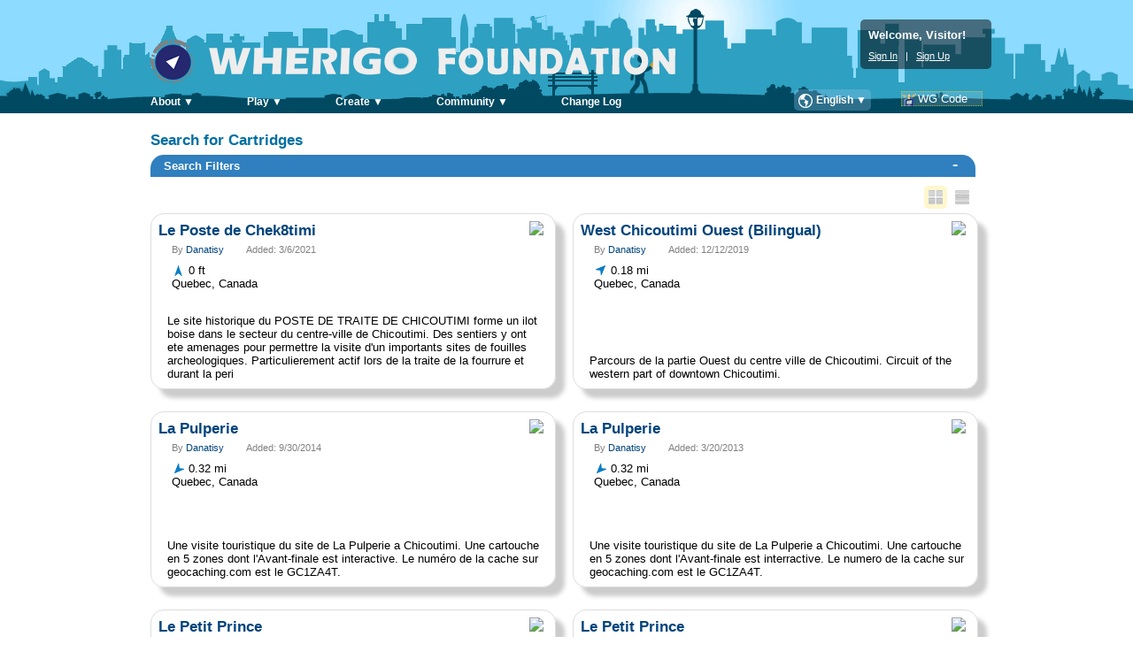

--- FILE ---
content_type: text/html; charset=utf-8
request_url: https://wherigofoundation.com/search/default.aspx?lat=48.4254538192219&lon=-71.0738861688361&kmrad=50&page=1
body_size: 48121
content:


<!DOCTYPE html PUBLIC "-//W3C//DTD XHTML 1.0 Strict//EN" "http://www.w3.org/TR/xhtml1/DTD/xhtml1-strict.dtd">
<html xmlns="http://www.w3.org/1999/xhtml" xml:lang="en">
<head><title>
	Wherigo > Search
</title><link rel="icon" type="image/gif" href="../images/logos/bullet_50.gif" /><link href="//ajax.googleapis.com/ajax/libs/jqueryui/1.8/themes/base/jquery-ui.css" rel="stylesheet" type="text/css" /><link href="/Styles/jquery-ui-overrides.css" rel="stylesheet" type="text/css" /><link href="/Styles/Site.min.css" rel="stylesheet" type="text/css" />
	<!-- Libraries here -->
	<script src="//ajax.googleapis.com/ajax/libs/jquery/1.11.1/jquery.min.js" type="text/javascript"></script>
	<script src="//ajax.googleapis.com/ajax/libs/jqueryui/1.9.2/jquery-ui.min.js" type="text/javascript"></script>
	<script src='/scripts/libraries/jqueryui/jquery.ui.datepicker-en.js' type='text/javascript'></script>
	<!-- Overrides and internal prototyping here -->
	<script src="/scripts/prototypes.js" type="text/javascript"></script>
	<!-- Page scripting below here -->
	<script src="/scripts/master.js" type="text/javascript"></script>

	<!-- Google Analytics -->
	<script>
		(function(i,s,o,g,r,a,m){i['GoogleAnalyticsObject']=r;i[r]=i[r]||function(){
			(i[r].q=i[r].q||[]).push(arguments)},i[r].l=1*new Date();a=s.createElement(o),
			m=s.getElementsByTagName(o)[0];a.async=1;a.src=g;m.parentNode.insertBefore(a,m)
		})(window,document,'script','//www.google-analytics.com/analytics.js','ga');

		ga('create', 'UA-52966751-1', 'auto');
		ga('send', 'pageview');
	</script>
	<!-- End Google Analytics -->

	<script>
		var ajaxService = '../api/ajaxservice.svc';
		var localizations = {};
		localizations.CartridgesComplete = 'Cartridges Complete';
		localizations.CartridgesOwned = 'Cartridges: {0} owned, {1} co-owned';
		var logOrigUrl = 'http://cdn.foundation.rangerfox.com/img/log/orig/';
		var logThumbUrl = 'http://cdn.foundation.rangerfox.com/img/log/thumb/';
		var USER_LOCALE = 'en';
		$(document).ready(function() { SetTimeZoneOffset(); });
	</script>
    
<link href="../Styles/search.css" rel="stylesheet" type="text/css" />
<link href="../Styles/sprites/compass.css" rel="stylesheet" type="text/css" />
<link href="../Styles/search/default.css" rel="stylesheet" type="text/css" />
<script src="../Scripts/search.js" type="text/javascript"></script>
<link href='../styles/pager.css' type='text/css' rel='stylesheet' /><link href='../styles/pager.css' type='text/css' rel='stylesheet' /><link href='../styles/search.css' type='text/css' rel='stylesheet' /><link href='../styles/sprites/compass.css' type='text/css' rel='stylesheet' /></head>
<body>
    <form method="post" action="./default.aspx?lat=48.4254538192219&amp;lon=-71.0738861688361&amp;kmrad=50&amp;page=1" id="ctl01">
<div class="aspNetHidden">
<input type="hidden" name="__EVENTTARGET" id="__EVENTTARGET" value="" />
<input type="hidden" name="__EVENTARGUMENT" id="__EVENTARGUMENT" value="" />
<input type="hidden" name="__LASTFOCUS" id="__LASTFOCUS" value="" />
<input type="hidden" name="__VIEWSTATE" id="__VIEWSTATE" value="dFpl0cDnsvKC4TZ31672R9F1YVSYtURWx8WGJfLSMTJCI80YzJ8B2kF2eAPgEapBWrzpv7pTq+otwx/E/8pW9B9NSqqX9jjxXgi8OXArbPGvjyvNL7sq42FS5Pg2yAzAnqDcLhwIrIBkSKbO6VuT/ZT6hr8ZbrR+RQ1G471tEciKxcgLyZIN+FLJ90TRbay147oOx5yYj/ORugLO/ZZpPQTwlrOqrTRBQWdLhGme/TNlvPwwMiOALCWJYnQ6dXCABNVgiv7Qv5eNFDyjjFj4T4FjW8/ih5jj+Xoje6RQ4hsUqGmIcrlCJjOdurvDOC12mbcTS3NRz/oM7/gPd5nPgxIqPgj8+eeDCrJxJj+h5dwDr4PMjJCL7oUO6jNUZrCAc949pfgBPUY12trI0Nl3qcaTd7EyM37KpHFiMJxh10qChy6CofRTMe70ab2N8ifG+8Q2LAM8RGEHi/LodlLY6r3ON/PN5PL1bqRzE/I4VLVFvVLK1AzHmYhKrcUQY1mKHNU2+3hpp4SbDtla9U551B7pABtljwWQ1ZxuKld22WBqRsqI2pyWiFmI+v9rDoT9PsuClmexkvn4TqsYH/Fi/XtqVSpmm55tkI9BbI9hdYCe5dgLa+KUUUFd+n3VYkBt5jHwmJufntS9dgQdKEjRLhx2MPk0y6Ua1fUo1G8HMelSohvTRXGfqF4bX7wbtbUHprEho73+5Mbm2fqL4xVqLhzGUEbyZSzGuCQkxhOafRHGy2PKJE9cixBlaYGio/N9/ayORHJF9BA5y732O1iPZ81r2UDsaJpK8fAdbbWsY0814BeG1xOb5+tMdS1McfucXq2dojCm0dmzxNYRyYib79m8Eq8tkWpitdDNiU3CFj53MQzxXgrH2d4QvWY6W6SPd58OxSDe+ZrGzwVKCC3L2EsVLoxEsgx0jPagCty5Z/8qjrUN8fNhE6ZOKg+n3MPsTHAy0fxgt7687zh0e383c0uSqw8sselCBuiJAhFg/vSG6Phz+4co8AVDQc/CkbvIn5rUdRXevoy68eGrmOIrLAxbAMz/2zAagDYwv47aoEWGImLFjIY1YJIAYdegvSObvKmAF6INgcWnRQqv867Fen2fb3007+xpQNibufjfCymd9UNGGAxYQ7KCg1MNo3lQWavZoiyvc/lEzkVu6VwBnomOd8fDjVE3Gbm9xUsTij/RiN6lOHBUhF0+ZDn9coSKLdkbMWFf2275ySIr3IOx7mtyn2s4gYFuCB6s0BaI+HzBHne+4sLFBj7mr1hjTqwhcOWCjMnMzZcmjHe16k38/HV1PhxKc4KTC9g3h9suzZC3uY/TQQtpH9mGPDIzWCWHEJJFAnCMaa6CjJFgNq9H7+GHt8RtHL4/1/4EOFm8FZJVwG15BDoXAkhxuOu8HKejZ+wt2klUjRjgWp3CZeRfqAXQoFOSDi71eX1feIyaIXrZFPt/oSHXLrlPWSAvBJjNWNjvvXt3Jn2xTeXGwJYJ1huQcqX+lzRocWRBTeyWYLEVMTPEnIDyE/[base64]/JzW3iOxm+NkkaSAkS8ICQJW/WsRStHItVIhTxi3eMi2RAZBFAF3EcHOML/vRKtaKPzunUrCff3dLR8UkZBVMfnARfdi6SuVZEBzdPB7QcXy6KltZguNG0/+xzLsrmMkioWzTvH/Fk005486sPDtIj+0O/Fz2/12I+/+bytIXKTtkLshfkS+wuw6SQOHYdNi30PxM3yBhW2/yY5VRkNbhbttJe0CiFj7lQVH5dRTikVmZdeRr+treUStfVkkldLmlF5al9WekvflnZCxpVg1t5WLlJ7MfhNmMr7Gifibf1CJLhdcZIRecnptmJZV0YdLZwCmKkugr4WarqBnrs+ELx/vJm4DPiSm6KPVqJ5GNhKsQm5+1jqj3WS6L0IAlWKpu/ItZ0dmH2B0cBHafJuRUmjh0cFq2Cd4EHdue7A07/cpze2ke8E8xBu9SjTlkA+3TidrbJmHYC8aEPeF0J8PeM+hEiJQhOfFUZdQbtSns6sU+h9ToJXpyMRdtk2GvVLIBXTeqTOhWKTMIUrNYj9DUaHL7ImLSe8ebPE2U/orvkK0TETA7JtfpsV1znjnWQbswe2Hd1igzPv+TnyDUTsm2rrnW/ycBxrihigfEDSGA106VEsPUFDwnY/zXy1fHUrG5pISjv9mQ3R6jd0McLOizt9p99yra06JtrsG7G2nGy4SJsUa7SYapSgTDuKfirdi3AQKUmpi1Twup1DLCh+5JXVkZl0RJmpvFjA3WhTgp7vvkkddtljXjZSUpPuOFHcHIMZ8DTNj5/5NVbreNdnTM8nG419/P2MR5+C0dHVfV+8baQ9vIrwtHla4C+C6yjqmo4Yhy56HipG0VeCfMOxUsZqtOj+k0OeSu79Owc1m9XCzkH3s+/R581oXmmfFSdNaTBHz5j0xdFGPGhYfgxj4lPwqoU1IFsT+j98p24Lz5uf8z2FWO78gbKt6vPjpEzdi90OICVT3eK2VYCx/Vx/x1tn9iHvs0EUwIx+Q3wJL36XJHuzfzXQr94N37Sqogn1UAse4PxPCmTJwVK/[base64]/AhsZ0uqfXNBsqMgItqlxJ2ipko/7VneZ1IiMvIcf5qu5l6pyKzxc5I+v/TMZSVn/JOM6F/v13/gQGgqw0+vu9yejGj/TMdyZPZc/Noz0MPRJ2xLhUkbS1KdlxBtXMyXIHoJPahP01QQJHmf16EDCe5RhQVyIZY/9CqDWJod97IX3hFXELYI7TiGpceQwD5VfPX7dV75N1E9uR3z8xjepO3jXPKTCiYDVKRHxWQ1C+YhjG4WUugRZL2YQK9M76r5k3U4kYtKrOzNP2N8KLdGFPuOIv+f5dxFwljWZmjOo1RqAc7OdZcnnNDcDClEU1XUgHEtBE/rInGV3dDokpdEh/5O8YjI/rlW4rPp/Ox1j9KtV+5zWjwRl0uqA/PmFYyhG1Vh/dlbEMmlOaUdbK22JnQUIiGw90TkleI9cMk54D1TsbD7WbGpFvgvpbDejFTtH0u0CY9isunQiVKReUJImYIpoPpeUBk/tfgJdbdXTjXdcfmqIQp25pkuIODhx8cPQgV927mgodTrpitjY/G4rrBGCOZNW7PVtyUAQfn++8pNr+xSOe4hPYW5Z4NMEW8Kz5LDuZEM84jcEqScYOdYn2J/CABdyx4UF9pIaA+o4TxVNiTyC//0AkNP+zY7Ch9vtblF6Igb2qlNsEWFdD+G7jDyzuNW3LAXi2rFuIL4g/kHgA8KvrAk+3V+uSO7kVfv+e0w7/4PieO2DxeeAYyTXbOSctO5e9URFpoiAffo1Vjvg4V1lwR3zROu6bUUDZ5K7PO9nFIkBT7L/lg4lq/CaUPqEhEUz5MmQG0XhwQZzbcqP4JqVTb2kcBdMau2ZaFb3mrdNlYTS6Yo+KQaGkBv+pH1j6WEJeQvITwM7L1bWpT8n0TmdZJghCZBHpjrzKDN+8FBIXl4kMe7WeRfW1o2kTvLrto8vRCJyHKv/Qjz60eSC7yjmwYnKF8J+KCICQhPgNUVlVG6VkzMnW4tcIM/1pdpMlqtGh9OidjHk7+fRxnREiTavWHVBEXz1VDeeNVPmh/GdrH+2i87YiOtHg1cSezcYDBBoJMHKoyup03hKyQ1bJpx39yvNLu4mStU6CMkIGrpH8dv6FTmj+vuU8Jm16zNawKgrN+MYr3KpLvLVtRPENkhs4vkOd/7KzqxzUVcdxSGRzcnclH/QVaidJp8F976Nu2bI3/ThJ5Kxhz8uuNqISkFi0nOeOEh7pTTeDM7oEKLKhtlG9eDnJLj/k7A3gB1FbaKbtYqcu9dHIMDKd3e1tAKjkJn5tuEh+B2+KiBrtLj15BQt0WxBIOboJfzT97fsDAntJgisI40ar8M2K2uOvL3xxCqwhjva788eNOkL2cEOWmEZILbToX8CFZ20tEeyxl6AamlcqGRpIUPAh/9fcsUioaRGG4vyAEgx1VUACwyjuKSAUjxWM0Xc1ydD6Ph38x/boXmY1dCvqKa8OATmndHQOkeKGCiOD+O3D/RJP4tabp9VnkPC72MiN0afAz9qIWviqQQc6lYvuEvD/kUyhdw4bjMon3UpNms1eTRTs8cmLHzqqMiQeBxApAF2l7PE1XM2jwpiyvmzZdiYDqpPvBxg1jGru6ydpdIFTDdhMWsYiotForCN/qeGDi2Ra4z8VtEIvMeLXHNPQgGcWVF4VWNEfRXER28Gpkl5FN40xvs8CxKQgxunQ6uCPF7kElDZnrO00BaU3qos+t0nXNNs6UIjGBz1sd/MFS3hGfqAm9TIXM8LR8gitRz+J3d5KSTreSmNDbLCgGKZrNIDEN3l5LLfE268le8yy1YV6oTZz+Lxl1EbTU3dPtdfpNemgR/[base64]/lDn2Oabsttm5f75Zo2v3fWMqI17OcoNNUFeuwdEChYFFqagIBlCaWuBfTzrGhq4SfxO82MpOFGoVLe2q7/U/BHhVDszPpqp2qu9CZnoPPeYZGvkWxPuJiNr7iM+v/[base64]/sUE0CXi2UHchatbTxhy5yDQhF+v0lVQADO/2W5KnJxrB9rSLaeLJVKXMl03kWRaVllxX6QyF7Ssc50pzVg+iGEV0E9nl2gFw12aVwoe88V1ezt7XlCoA/oN7YEN2IPvknhyQfrluemxXY5wgWegXsdmQrvawXHSH0FsbEreRRiuO/oWPz5Mf4yW6kHiKx4gtpF1myd4rz1vEmKwqtfdNPtamxia/HeJNnvuXRUX5Bd+vCxcK785NwtpGFLi+knrQp+OYRD/st/2y2fgjiUvwRuxlZQARMgz1PoWj55NFmDs9QG4isKIVxOagcGET1FNL6/BvRJP+DhdPjCzI+jmmCG0n9g6x8b3KI3kow8eE36hNMXsnvO6Dka5n20ulZ05BU+s70dQgkLeDBcuNQlnqVc/dxFbZZ2jrFf6z5LIxzDWHNEDbtQMm81X1CMAAj7IAt41sAyvEVNp1U7AnTeunIf/16UphOLBa6ArjAPvght8O1MG3a9FrNomAUh2X4YMTO7tfbCQLce5leHZGRIP0FGxsffFeSl3MISwIrT08wdMJYcQXkKkopXRogNX7uMx6+myx1CHusy/Ur0G1XDM6CkhStkFaiNrMVsbGLe4LsZuyK1UhVarPK1Fga9xdWPZYVgJFw5PsUEGHP78nQRDPDU6a9Lpj3UZAxA5aGYXZ3UQsTiQeeHobI6/XarDfe2pWyB5oD3zKJJ7V9wN+X7uSmdKG6qBbKIzt5xuCXichueudBbUPPc8LGgukEC8D/5kKkAZkP6ICL8wh7ZcpMFqRjB18AA0TJWYFdImjVyjStXq5iHTfBGFfQeBhvl3K1eZ8yRuRUPMh56CvOnEV4advRNRekIeBFtYFKGqhlcdMzFOManfSsoGECMCDb+LsVsK1/8KhvxfRkb6v/U46y7Bqx1lNN7FpvZzt9X19s1KIzh10GwvxuG3nGr6F1vQciWs//FcOsK+BEagBK5qVaSCZUfA0Isy3j64mNon2yaqDRoZ5EjAD9XO+UGVtHhH5zesXBT5E/xgF9z69YxX6UH8VTMA/3XlNuoN7zuKcryBVnF0I6T9/wpP+4hZn29985W35CNQ63q0zTdcM7azH3N6KtWQCHuaMVAEVZJNgODG19X95TI53yTqhwaTqcE1HZ1wtgG9Sw+m4vBTnSPEjPYy8bz1iHKh7yydVHnXkyW4JTvYe9iL9pCH0GmRINcnd6dDVrdOn04vV7z0nJT0N6xg0hWzuWc3QzdyHdUB0UKog7YnmQuDZ3/dNtMKyVXU7XfkUM9vlfN0Sy9kfbPOh8uNA07MUE3bqTpt2SA//u941GadsIBmZdFhNeskZknFdRWenZs99DOAgDgwHp/gVqK/2ilAGRcdvY0tVFzeP6FKwyIhCDhROWl0wvvcH3cFR5ATWW9OkQV/Hg8yQNCC0Lcu2PdxY92nn0k73Q/YeGR2FxyjM8FAQODfqv6mSaon6k4OR3oYPzYtmMwFsuWsxI+aVU7zZ2ApHMEAQTc10wk3A+bsyRqRj4ECdrIppRnTO8nhrjulSSPVUkDDy3FYwqR3stvdkB/sTPpP8BG9ds5Q5POfpOiaizurr1BAU4HGads5eooJwQ8jS3WZbqXp954+NqA8+ZkamjovuXQwU6U0p627O8m+n6EokYODNMJFhvRP8BlgbXvBOgGE8KK+tGPgPS/tfDbqy1C5aw6i//TZfSaaaxO+8MlFTDHzgiQjOBYoRHsK+j1vrrcn2+iMJKMM/lntYNO2oySGlcM8zecxurtPXIiiZ+BfYu3ES+UVFEnJO1fRQSbMHQNq3MNEPgXtRWEluZs2JbNs2nMp76MzYtgp4DVdX5YYjWuLsJHV0rfes1Ugs5TJmK8JQVKQdg6OGUQY+8SkSbW0u2WXSEc9LdVU1HCvNUaxViGYBA/vLn28SmQtBqe0KrPkUJCqSfVJea3sbllch/t1WvPXXmd2iPhfqI9Rq8CKjGV4bquC23ZYKdiNlpMye/DpXxXO0Lm6h6wnNWHJ6XveF/6ulfr7UWnqRvKUwVejtcsXpdW+cWsOKGXM+xMDpKqEJWy1+W2eAHJ0YVA8V3cNZUJ2knOEtAk002BXMMDfL9zXkMaobvuG0uTzV2uSwknaOiq4VWfacOGDeqYJRreQcYBHPnz/dG/3d7VlZU7qqbm9AWX438DsbDqFv6LpqhwGE7jNLjxrGsGrkBT6ploQYhGFT6hJFinZhVRD47To6ltLF+TGhQG/syBuWafNTXJJuRma1/sNpWOilxacgoi/l8MapsUwaZgJn3IaAAjt9PvS9Ir7nNLRDd2rw2wxKqzzY4wbyRvIEfP9M4whswao/JZp6933hmvNfmM1Q/citrLqLIBD+HLkZJWXzPUev5ly9oh4KFOIvfY2O2KEY+PzttSiFIB07o/0R9hcPT0C243Qe1tsan2+qo1Xo2JMjPTH0Hj/WvmUkORjDhyZhz/pZL9y/MhqmDydq6EaByBg9ozR+gN68IS857XwfjqJRLVjitaoXsB5zKIlXGKOpGpFdZfF5wQO9fRHBImkBHPWluF1wbT8c3GZptKDYNo5d5ot8YW+qBczt/BT8+J22eaEWlBli1tsW5XGhN4OtX3QZfvGzzngX0P1AzY+f1Oddh7cYsoExAaY3rmuiyU8KFT0BnRM+QmnPHX8AgZ3wFwVcxPWp9L+i4u9BxJ5scix1h49d3Lu5Hh51t6tmSu9tmfgdt3mV/nX7DbDP4STbiIM+4CVofjtKiUcNx8LRSU3rc3xdVbBksTAY9ERc1HRWm0GDHdu0xWUTj/ZFrm/NhZXGztRpxvE6pdXvRQmh+ulmK0QkE/ZhU4rmIleAMl6zN89857SrTWVvos5vvTS7UnKm5sumcsOTQsf+szI1CD/u6pW3q9x7ea1eBpFDFLjgkkMLVc4RF1ccq8RIJl6LlkjiUVLY4LlQqrf31ZpE3kAvXh+yHJQj9IcSoe8bgHOk2+V/F/yUKmPSaznr5NFgAqXTt0okyVGz7EMgX+ZrCVtUaij78cu+CZYIU0QFTVqz57peADfpoNWSmi6nTFw32Z68kk74clP68NQ681gTbMIwkPa6b3sa/UdbyPIl9LXGz3G9XRz8JUe2mc9LyPkbHQbfdYTozTbbthMQoliBl8cVgPKZwgXL4enyiu6I5BklpPQ2pJm0D5AmmCzfMheJg22TfwesTWw8AxL3GGTret4rNBluuA9a8n3eFki3g00TZ/2yr2zc6KfRIB0Jz1YrsvREhFk+E7aBmfzHauUyUlAJcirmaOHhPhjCzRerrDQ2kEs90eE5LG3yieHqGfya5+iSvC2Ive4DFh6jO7bXQ8abFCgJc5XlubfbpEL7bvrZoqmfObTcVwJj4/w94TF+4jplrGSml/t3mSIyHiPUbf/msWygubr4YBAdWTcDnYmdDot2K1rSthb/1lgCpCQxd+VhksCedv2VJjkmN71+9r0A4OMWml6xyw70e0sC7beRH1wajOZyzoC/OeSzTUvuIeGzmC7xTAtgOb+LyjaFGYc5F1zF+Rw5bK/SjnIfH7uoB5RmXrml4aerxokxPrOacMllt3vNBEDK4mYLayfU75PwK66oLiCy9Ujp6d4jMsCr9rXNYSz7aasVGWySw6MKKC4TPHn0pCZRyYrxEsGHdAfPxbbCeefmfDdjErQYQLKqjTcn7uuVqNInmaUkk564IobhI6DO5p+/i/GnF1A97HA1DniDlixy0ic7LP7050bBwXayMpjxPS3MT8Th3+70Bjw7nBXAdrmGw1LdxJeDGtMBKfNOE4PtxB9/70suh5fw2OyU8N9B3GGe6zIIzvp7iBkFWHdSipCKf0DH8BiFZYunNjJbVsL7z+1En2vgr7GJawkWXARFf4pL6Bnf8EU2WGtN5AIIuPoorIFy6xlihLalKvOoEkZ56lP0TV5Z97td0UtpgrZnc86McIHDxT9T0Ppg8yZ83YbhZ6qNT5JUYCr+laPs5wSJZFTklDc/3ZPGhrryOjj0Td9XDWNp7P27kc/9diVQ7lIlvkPdczaGSMFWzFj5kY6s5R/c8hkCmZohaXWtYqkEK03M4JLpCxe9Rmc2GprPkB1IigBPMh7JDaV1xXBiLQmXEqcrHaw+7hn+n0nhQhkuW5cwKp/RcAiXmj1oG85rk2ikU8diGjJszLyM6G5y5Et0EQ0b7+AST0yQWpxBnG9IXdGUUeKTtt4+R5tUoz6SqUKZVwQrR3pyTW6WpRCTmVbPkWtcyO7IkiAW4WCquWA1X7CXfl+EjP/vJtIN1Ryk+Ha75Ojzhhc1vbwHxynmD8b7YM7+SEy1rp7ophdoobWJxvfspAcXR8ZsxyJR09766szpkkY0kTj3MiByffGs8v42tyvKFgIsYXDBs95uHJVwdDz/0rm9ZuD88tbFa6yeEq5RmR5sc72meTrMpmfwVj+HlFeNBUsV5L+ob/mNH/ppyr1tLF7l37iWi+AMzcDsGlk1UEbXMicmtuq6hOG7Bbkvr1XOljlD2PBBFm7fO5FoCZoG9DannOiSMIGZ6a63ymE9UwiJnSttwdhx9T+4o4VN0ay7vI8gw2b/W90jHeEvMbdfy7u8vvWa37rrI1y16hpHHo64fIc6V7T2ZIQ9ohvEXxWdqBdXvVRPdnnSfvk10ktMGE8yC5gGiOZhhJDXkib2auVHWb1oK8UMY02sGqXl7RRYSrCqJZZzpBnDZ7yrrxS+ZiJ5QO/JnFF8+NczqcjdPtk6evyKdfe6JoCyeNLeJ7rZlpL5SRwSn79RcFFh88S0z7oYNA3t9XRfQEEZegkHj1UTq8vEzmiP9CR7JkybhDblDPLFpW/Sf7UZfBfWnQw/FUxibUboKxIjLepzJHl78qVJCtDkBdH03+JLHVS7yuSxg4V/kgJFH/[base64]/D5gzDkGxBE3MI2GzVtiS72i7KDHHom7Dqf+usnWf1yabSXF8uOe5jnhsT0vHG9GLdqwmCMiAa2XYMYC0FDm9dwQouQwv8uSgiN6p7GsmOxbCwbyj1VJyJwgIvdVI97kpcbGaSbWF42/EkvIdqBtRiww8tBsJwrfo/Lwxps/hFccbTpScxBafNuXZeIkKJ9i40rIS6FXbBSkuVoZJnTQ2ARuSxst7n8oHPzPPuJu24lu97yJ55RKIIwOt4mVmQ3OdKpKSjjQ4iUdqUX2pa6SdpJIp5HjS0QE8yIMAJge8tsYALsY/AVFciOsLvt9ktX/Zn4SGIxoNY514kel3gRKcKl8mGN1REzA64CoeSzpkdRYTna2QYxMC+jvVhgM90YMAD6ilDV5GiA59gdQaAmCQt/LLQoac85Amo+yTr+CjutmtzOXkfP/0Gl5ropndvbPZHRHjDyUYMaExP0MMCJUsC6OAPXex3MSedzXdh0FGs1Ru2sgz0whyvOw3njDvKplJt48oDYW04X+3fHT8+G6ifLiFPESF+e1lBkRic7O6+qyv0FiE/7ZhxAJdHLOcCdeQ8LIR0z0faEgnr7udxlV01bWni311+P/MBT2KEX84+q9N8Q6uQK+b6lrB3b2ZHYLacEv+apGDOvhoRYRaUyirZ1ytolATqD06Tykw7Y0zYCC/ix8rFtTSIPKVlNzqgn+3VkgWemGx/KPIet1K5ohmGPaTWyMlaGMhnYwLfio69fEjCTP9HFT6gDaElukyuOtMd992GKRhnpbTl9ob681OFhqRph31d72vOoxGf67SKVG/GCWQ8T0198a4cn+AqCH7Et46oj3rn4aciAB7tkw5soSyVXrkzylFu63DO+3GnJzjfMlSdV0Nt6cLQ63Pva+Zd4akIRnV/voX9set2YKyDnR724XMqU5vpfCslEH76DyAG3K4zKWsy3JD6Vda1nxzqVNf6l3gu8wrtaBFjSXn3b7LPNfPBikjFBqmvZFHd7YXSLHU79URQHC9MqpIohx0Pv4x/YiPRbG6Iw+YAPNaiv2w70YnXtZLSu1/HRCWiwmo/LGhFQVqgu54C+1tMG72fhOrNKB/SXSBhFV0X2ZaiCElv5+Xs9fqmKrG/BqOuUOwzJnOUdFILIQkNoOo1lQf1yXKNa1W/oA/maE30zypPgc5f5G/vUWQvFbBbvK2aqhYS16RUuRpeI2uvGxzSq0e3rgsQyCg1pNEYoY9yBStjhM9zmmzhKhED3KTaG9tb3+l8vvAw2jdqeO3b8WhyX5zj+QN/B065jTi0FZv/pZRmf19I4dRiz19chCHhcDd1zLJP2WXSgtFwKrJAqO/opNzCjcIe+ayxfeY34KVUSFCDIeK5PN6nXl4lcWPR1k5iOsl/[base64]/GjK1L7h4ok1wfGZZv+2zLQoU1auTNhFQzhV9xVBwfTVccGnhxP1N07tKOjy5Pw+Y9bZM4iSBtnzLEHSXpRsjKXs4tBoXS3TiT5XAtiEU3hz9xuFVUY5NmdhwtzcFXXluaoOVCmbLxxUp2a4zqPcrZs0TbcA+RbxioSfVnxh7z6ej8JEKtRSFzw1ZbdOKtkbVbo/0MbGCeNls5qGxxkRdzKB1ghD4rx3u498RDf09oNIj7ExbaVT+CO3W80TJ0Z1NCp1upGd8dSeWcY9rQZM1oGbuwzygRtL08dVckwybQyefswxbXJox1QBx14dApWg2dMIWJ3Sf05if3ZFB/mdnBvpsINFWRunkK30ELo3IEauR6nHYSavQTAEW/qIxdj0nCRjWfO0IHY7pJrk8iKX4VxhdNg+Pp99B6axGUMtHMQ8jTFIHXIiVEDerjPfabDRPSKR2JsC0sFyzLzWeDm3QDm6u1wI4CBwTv396QVYH/rDleTUmIp1mIz+bqHzFEyTwphuxaCj3yR+SM6UTUJdsOBxzUoj2NQ63MXhday3AbZcXblxN7sTsvHu+POzPx4XPaSuSSJPT5EGGHNxeBor4Pc/3hJrwsb1t+IahnrrXWY3YI1kX+bRnrJwrsBXdlks56nlDZcCEhIwQXwJ7WEZs+aHT0IhedwAQwBsIvVhg+Ig2rnPqWGWwZdarNyRCrkbil7iAp4OktRfBO4pLI7bg96qmFWXgpwSS40c2MtKsvlYls8C+gaspwMtryV/OnqRtx8GYqmPk0kjMoYdiz+kHJ6OpeubT3mbp0pMv8dPwZz8k/NJdQFDJFqjzdinlRUZcKoh9LolKl4uajOZkRPT/aXGI4yKX7mgjuiKlAlDjI/QBv6IirPa1AQsUDrsQ5Xnh6CXw+euREtT5c9Rxc1lAxzn1xdekCMbN8jCP8VF5Zvf3kWd878MAeEwM4rbwAvdmqk1O0SPxyI4WR9tzTrLvrP+oR2f8U2u79PdrcaX6FkDuH5XXdpHZ5mi40/BBnjgFT3GPg84mRAkWSGw8PDurvuH07q97I/S7nWd1Zy1CpxXZL65e+5U3rFlc2u02xf5Jh8LpjbK35o5S7W0nEZyd2N66FU0WBccOnQ9AgI8AJmrqWkByWbMIWDHa8FVHfGdbRLYD5/iS1nfQA3jNQKrErCvtb4u2WmSV1ungOzeGC5jMhkConsJBK1mF7nrVAcZMQ6Xp5Em60bmho76BaI+twvedrk+YoAafaUZxRrcDA1CMG5ovOtuKby7NN6DxY0U6woHj/djhosW2we7bK24hy//XzYtYJ8trwdjN73VAhAISXO7fKP73s+pAF2ozBw19pCMviBEUoCbrpPwakhKp/s5vLKQIjiFALlFUPLOMC3o/U4GG+nq+NxwMuX8m0Lu1Tf2CdqMVsAjLZZA8Kfu/IRHb04K1a4yz8MZisP7iD4mjoAn+W4MHw8oBqHB4nTE161wcvfOOz8XwdGCnlM6tJ3IIDMZ1oNs2nY9jtuW/iiqG3LHMMwZ/tjyBlxHO8AyOLKMnZlPTUYOvXfS66GmWTR3TWnSl9gKBHHsyR57CGjUbJY0qmKM91zLfK2Tyh+W8twgJ4FLEUp8eC/RzI7M1VDWQBfOAuao41M3rl+SaN8Rv4gjpjNRY5Y5X7PEdBm+14tYF+dsvqdUCZaNv5N/jzFCa4Fj5I3T3bEDN3EXzEWl0fxF4QrCd5JHVr0kzJIeUAbHWzANYz9jwURf/mmn9hi3RgE+qZCfUB+UHVv25mrWs+Jij1eZcr+qaQ1N798OhQG+7/CTurFM7QrUya0Ij4zbYiiIQAFqw1rmHfw0naSf/6nlGX4zfHZ80D4iqjzicg3a/4c6yrks6jia2Z7K/oglQ8g25RxfJzuEdCcT527I4kVw/vxVMbTEg7dgaNiyoBKXdLoNDN9kxC32Knzby8ogFQ7Gny+tsO74X1kNCZgh8v7oaXq/h/AR3CxUrw2gE0cgCxQrQUihKjbtMzsuiXqRlOK04s67m1RNPuwtZoNBsig6T6DLbn13hGat2i9dF5zPHGiB113cP2gxzhBqbnUW+GOsFKR438zM7sx9oqEXNEMShwCdS1O7D2j0LzupQfWhzf834SmeY3T++ENyOS2V/Ci5bfdB7LlfapVWmrcOLGb5gCc76mXWqw3c5CutbAJQ7m9Vcq1Xju4vznrOTUnjJPWVR7a0kne0haqZMRyTH6M/v1YbU+YAOMWUcprxZuYLMlZ+mVMU7HBEgKWYwBqMME6ZMl7ddsh98wdCmHKH9ufurKEnsjAbyBNcFyRrmCG4LJnwllx3pNGkk1pUw+vLp2QuASc4mf7HJibu+dA/F7QkcFCaMJFrTY0YkmTIIbMft/csrfYXbXvdWdy0ROPhygojWu6x+iCa6HwOghYQo5F0W0KUFgxNvgLhRINhvy6glfZmSSs1lU1pNdM6nluGCgEHj1tMuikM1ftLbcmhb8J5RauewcPIGC9a6AhAVVIFwcWG554+b/wcCtktCcnojf/j5rQqaOP8mbcBbLhyYtALoHoGimZNeuWAeoYnKy9LDXEll24YClw9zL/5mf9bbZgkcG0tKDfblpGqj/s85EeK8XnHdej0ATXwGgqXH146tbrDr10sXdR5rL4SPTC3a1t6ehBi2eKwBGzTcLL9Et6DqxgBNZUfgTCztMGO8VFnuyIsSR/skzwBSha1nueoL1ji05fCv2inHhfeBKZNz+8w2kVE7X0nlIYElOYhlr8befG/8/DpfSWzCkLwnFNsuaFa/shN2umX5JNx97siKbdbpY9drPpMDlAV1267Yt3sifqEiprIfo5sLw3x2ZaOePdwe2BxfXmsHPAlkwIqSet8hsHwZRZBwDR63KfDCopVxDMZj8owzwssaySksUvMh3u2O8JdQO3387tP7fYTalBATsSSWHSPYhTQNAYU05gk3wGm+XaG2u6f3ikvkmpmwHL6k2/tzMZDwuAXceobz8i1Crshd42yF7zAdB/IKkXx4UIJYGK8h41BWcfUdOyO7gx+cmrBGZOeniFL/wcOJlcFEg3Jiul+yk3J+t3br61xd4RDWXvwGdNEPJ4UFcnmCHOCL1HIEHAbt+9kxaxvy1bw0VTLMuoyHU6JEl+vTh6arf/6Ytela2+WZ9cu+PUaeqzFztqA1iN3mTjl53lSGbCQBDqh59Ebzf391JnpknXxiIg5sDTTfvTxg+IuygIFR/s1EBpB0tFsYtNm6UxxjvBkyModSc/dx5XVhGLONnCxWHTsDQCAhck+9jAdMura5KdrojRNCtCMKNln2OXlT1AKyKwyatFokTsmd0202Ke/t1kK1UCGF4s63QUBrQ7kXw8Dnmcapw+NKNUWnKbA7p/[base64]/Ws1m4AAqd6eUr0F1j3eJlOX8N0OpOneV3fHFZ19amsALcMX/Yha98AgAJxPxfu7atGvmQrXV07DswyhCzr6RuTUYWZCBL4lvTG/IhxlBsj+PIHiOWC3yAfAiv9Vh2CKe98Z+NtZmGoWct9xHFvxfD8zAAh6kFh0FO3v3gFuWtUTM+UzEvSjknLd1Du9TrThcfR75iEJUNioh9MifrKxr69VFTfHrHlWh0A4b0VfkbH3YMpCI9lvQ5IlxGHK5Q8fHFNc/lW73ikLJCwg+A+16L41HcpM9bZEFJJa7cejzKbvEi14De3EwjHiSZuOIYT3dLnjWEQ7s3mizE9/mqwo8n9F7aoCesTdDh9oBBt7ac4xX890NjrqqxCcbY5Q4XIdu4ZBPdM7oQztFJPHW9S3nrVsA5HWx+XFiYgPyHPlhak4iY16Zp2WTjLQNdf/T1eKbV7iyF2GW0M7K0PlFiNqNwXQQyDfn+5Yq1CLzLKXsBYkojNYSBrmUcSqyuNi9ruJ8dbavyvyUbvUxP6TO4oyBUmVc/e0jVZ88EHdpnOAr8OT/iXekR2YtDjbbFiaTBIIWQ0GAZSJLDqbY0+nJPDitYVVWFMDyHEvDUXPwgbpGFTH5gRRfahlGJ5oU+dTwPOSmzI1I1YQa+zOtnLYeFbOZB/[base64]/w4tiU7WNqArtLaKqKRWzGTszBsZMqzYRLOZsCIqXl6BeG6g0S1OspfHs1gPRKiBgsBBgh78ul8DyiSPWv3mKSdE7Fstj7g8DSuJ0F/5WT90WplfSkFPZbrZ8TIP8O8IYbLtX07zrQhpU623Lhz92ttZ+WKJpdF90LBC+gPYcu9CY2JkJ/OUp74WPoSLW/Nh8mutAeUpc+7zKVF7/cFdXH9Aoecf0sW6o+8Ug8qHlgqhsoLSFBuZIE5wIS/4w6JintZrKlr9xB59F0CFvju5rpSCzmB7IYHoFMC9y4Ve1dyVaz9VXi7vYrIYYRXFW3BDxS93XPUnIwA3W8dulHI8tGNQIGHKY+v3dOuEHLGio2hQE12uOm89rXpAy40uQeCh2KqcMt4sQ/kOvui1o7QIKez1W64fUWp524w+JyOuUglzUb24RXLR0tkKGD5JggzvoEG3GgI/e5MqNPOcvuQw7uBLGNqjlV1EUn3XEjsIoOjZcBPIspvIedV9FI0fKDGrD7vAnCQyQ1mMv2nKj92H4Dja/BnKlhS+ZSR12zEdNLPfjt+o6vTTMcgbVO0ssJsgihFlGqRCuds11tLIdV7Z9crNAY24mtGq07FAQqwrDiPBpH0FOL1t/PRYAs9k41b797TJaRxBcBrDuOAZtBNpwd7AwS0cevD6TkihJqpO3e1+By3RAiJSbll78hq2eBIqtTJiGxO5poefBq6b2I8TTjc4w7WPVTQIv5d85pFr4ZPp+/ZfZZ+BuTI9NH8vGcgZ2Vo8U/BCUyiWSAY2FTiWiddG1BzTYuJW560xkYbUR3EI16XB2wVdhJ+1mSPf7g/Q9IUNbPBn1kcHohJ9jbnRUgIDlmQ8JbFoqQwGO/TVQkr1t/eCw5XR6aKTO1jbd/GvL7q8np9+FfV0Q+FJqXcna31jbJ/7oRF+UUQsEuHt8MSZWecGs/Mddh91kyDD7pixwOtOMpEUXTSPDRxjWpPLYdnYRbifkCy0tOeO6jm/UThnAp0bOn1CLALGtVos2HZHZz/R5jS5qW4tbznSQpUAX6ExS+rqdEB8fYZJEszmiG0Kl7/LZTcE0QED+O8ZpHJpeyiO39MDj8tOBGtaEHDwU3MYFSTRl2bu40OcuZ9ZkzRoXnN0UyUO945xBFNl/eWSIuizpCEM9DM/vxUPvAb43td7rb1hbuN1r7znu/DEEVdesUEEFd8Vdb0wqptT4slPBXdV0w7Mm7Je1tV1Mnpjvg9oW2g76BrclOzVPkAJZTEQIxDzoNOL81I/eqqZclIZXGo3Wwt4hdJXx5TcO1A8L1tXa+xxLVeLE2De4abyaxAntz1mZmTgGFP64WUJci45+Tuxc0zhb9XfOG/tUAXnJf+bnDCLStpUO2jfeJvMAK9U1JP8jiDMFXbQ2gBKbOL82wlyuP+WcADAw3IPRvkMIEd8/MaMLnVUesBLqM5WrlATb64AqEWM4WXs6g5XJQn68uK4eduiLL0Nl0pzaVD/Ys02r3Huctv+Nb4g5fMOu4Cf6mwiN9xOvRdFakrxhElZSPj6Q2cb7TtbxuDCrB5F4Vh/j3rap5wBaD2ia7H7wJScnap4PJ5hxQmDRCT0U1J4eflOShaU3PVLfy8EFy5A7W/LFV0w9jMw+ALBy8R6CCbXMycpKIubVl2HC+TPwkD+OxbiqLaf0Al2GBYYKy1AtMYw0qdfxIdIlsB5la5tu0d/a+OSvgCtLNRehZ2Ym/mHXYQVpwcTv8zuRcIRqZ43xEGFVSyxm/qwiSc5wiiUeml1GtqzIt9LX97ZcV6Z7ycf/byakVU9gHTWaUAKIBS44Z5gaBFKJDPbVA4BAUFdNqOm0ZQOURVGQtkqJG6bude66wMXPWbt/fk7JhLw5VHhRmRKsiB+OFfhZPUGhPnBD+YFxlakpaoVnRqEW+Oj1jP2DOROxp2TyRyk0AGHfEdjM36hPlRxtemEDBoNm416QFfzcxEDXLlH2LYcgwQ81ng33LxScqmc0jXVzca4LSbsztWOs0DhXk+NJgPRcVLyeQ1C2C8rBN3onMH/LbqqaA3prrz6yUuuoaz/65KDA8K+eJSlrmd26t/eXLIdxZoANmFZA+XOUn86N3SpnZpolpdTH8SSSpiDWIKEzvHgtZcloQg4MyhE6pyNyIMxPOX/tkqzDVU5OZ3iF0XI/z/IdILgqHtQJu1nH4yRjjzK7UDScQGJUVUmB7uL1dl67oBVXCCQcksDe83Qo/PzJ5WI4+SsPYTX2MMhhWMxdalUMzM7wH/V3YuJnr0AmtjFHbs0CJijh2csceDgpqXU67CEX0Z2pZrGRHjqjYzhqUgqJdjYPsVKxp/TFz0Eu1H8jQgRF7H/M0VddQWMeUQgpZD27sOSaIccsyC+bpWpD6FU5Lhch9K6GpjZbseP7QVBmS4O7TfFP7lbUKaShFVyJU/haBuR95ZuZNOHFzwNqvz+2y+XKKEFCJ4u2uLPMUqvPavp/DTQSq8h9gEcDHtMweBrQNmkU6D193OCnnPxuhGzT8UQtrIqw2zxx08YM+TXA/FS0B3D62gPaBZS3+qGBV1a6LJDq+aA0kdZc/KNgyTzsFfcLQAHdK3BmRZOepJ5k8c5aKbUT2mtEUieoQLCyKG/+OF5ksGB9u/+XqYs3+axruDEzU7Xuw7ieV4rYgHYMJB6WX5Ep2Pm6sehFOemd6LYhFUzu/GfO+hoj056jBkPD5Y2GupflGYSYnyjiabR7lqiGZkdHn/bWgCwJ2TQaQm1gm9jRiEWJeh4oUX7AGOWQUR99BtHXmcRXplqOG9aeuYJFB67ls6GGC81Srt9XijQJRIbRvAyIzkxIWmP9GJYNvfSXe0CHgNtMklHu9cqaukc/E8bwavJFJpBhcB3nwOfpDU4dZngbYRFRmhHer6J0v4CjabIUlQYWpzNg7y+bQ1cY2+MpQhsg8O3qNFLg8UUqtOtoEIy9b/p7X6/h5UGoQHwxqizLU3f2PXk/hi3ut9UoTDma3kx8hLLRVbnISHcC7SGJJlIIaMPwnQGIkpxYy9gb9DuqkTSpGgVtyEHzLCuQmsWPQBn7YPhv2GJPUb9pjCaYK8CB2w2nWGoYKAhGrpVkC8e5y2eModkDVyTLXqfIq+NLgVgrxunbVShItRN6EarZSwu/96aZ0BR18oDykJXtpUVM+KTGBMVmvZGJlatQT/RxIyvvJmL7agSxkZE486ErQ2otNcJCNExe5KRLLtMlRoytW28zfmVCxRk7N2tT7O1EiBQ+NKg/k60O/LyckqVrYFveABu0B8B/pAMQNcrKGWhFZ3mG4BOjl+r/0BYoguhSy2bi1VXFmeAbyCYRYbcXN7phlX0DT5XgdMLcEFVzzGH/KvuRbcWdzzA/T2uwodAHTeX6V7v8paSIKFuIXFW6p6hmtYnmXR9w5iUpDPZ8PID6DpNpfXecPIeUEZd4Lykb3Aj9Unsp3tkMue74W/lORgwMLxkeCUJoczfCRtObnk/cmuSFPHVbIEawD9k4eIn5tXKTZ2RlIg2Zqk7EVRnbjStvfkvcBoHjZ/4UEXFk3B/[base64]/F33YW6eS6ljrk8V7Kc0FZTsKsTVoVNBotfS7FkcMkPzogSEIs82Qh5ga9KInOlkoHW9pta2VRWQe7zcYR5twnC1QmLIrsjZRUbQbE997+oBbNg8XAOHEnYgFgWJBdbmtsMZGwf5RoQC6VHA8gUSeJyh1bulFZaZyTE+m0Z/b+P1n9p8/hL1qlR/9oEmEroNrPX0ViuFOJ0s5JuePgYRz7K55CRwHIVnUknwxbiUa34HUSFWN6SGDn+ikxBTBrJg3RrPWZFyDodBOEVJn18qvGS4WNqetxrIQx1Jz5wXcqvid8pOZK6nROUNRIt4hzBgt604jrcBc39u/Ouxk7S5jjSVQyeo5BMKzeAIdn1/8V1iTgr6tOtFZbktdZNz0brtQv/1e94q1M9KcdpaYHEitPZhntX3Wv/[base64]/puNwjonNbZnUcJ0N26gWzM8zQmn50LPNhNt+4o2d/0PAmYTF1WVUhP9d1c4xGx2vmgloKvvdjCtN6DvG4Zk8uKqOMFWky+MKGR5yO6uyiuXY3J5CiAric4VtVxquuqPbVwUpr2fvxhYsgNGYGW/6jDw3gxxbhgrRdyeBO3Pno1o79Jo2khMERBmKmaebTtW+eeGj5eDxNk4+IDMd9P14LPyfAQB7JrR8M4nWgzgfTNNQAOswGfm5OYvNy/Jf3mqfZvgj0tkmEgWTCwcJnf86M6jV9enWc34UI0BNwAYSqQ67C4mVek/gH6bqRZ+Tmw3q1shhK34KXvOny9R9MMmfe782VOura6tFT4uEtHDfYNND2OrjVZ1V2u/giy2Cvch48rNAKx/gM4chE3Y/wsebwRC4oepXgaMjCa4NaLDq47G3ZoN2PW5geJZ74+7V7Bk7dT5GPstqWi5K1UQeinOKChbWAf1/nXY88+tBmc4U15Bs2nzcpJPnHohGta5ynK8S4hLeTyagfad6GiwZ1bCQqUdY0HpT0DS3mJR+eeEQj1TLLCJzY1BxHBctuiI1pULXtLLjS+eEfp5PL52R105a5xw0uxZvc1wmpcgeCg6fyX5YrRShjqYUw1q4KlKtswYATndaKWmDCtIG/[base64]/PmC1khvsfIpfN7MkqmxUPMKP2Zx3Ar6fWzOrf8p80U55lKVFlofAXjd8+FEjYfv/nuyK4ZbvKKZhlvjs1ceNAPsdfDemp1BRIN5cY+r60Jg+KMdkMf1ClTi3U4sDOU7vNd0S4v8MOvPZWTK8bnCHZXZhXlEbb6OdUmsuNnr/RqyfDKTNcWtJ9XhB2xzHQGO20l7QYeWIhZcl6+OxgViWt3bSJSu+AZ21TMUTQx8mFJEMfkrFtSTtoKNKGdlA7PquAaTZ1zfrPfNLPW7VCq7wnhhMJ0HNCzwYsgAB0iCp6sLkGcC6JKDRfBZ61J/9tw4W78/xkYQYlCMA/53ebZ3vAICTvYl/6Yobp92FnWN6lN6nbah7QDcqMr3zq7Uc1iHW/qmoxX8EA4m23lz6n+fCgqkaMKxIuvECRmUnmO+DqxnkUSdeJK9Rqekaqj4fbTBIM0gQzQ4hklw7AaJZOc4Aqn/ExhnzJ1X5I5maqEVlNqf37O88e9+4mzN0zT4ampc3ZzR7QdMGykJ9Suy6ur2etrJU+i7He4qr7fRIDGnFGD/HUeO52Mn7B4Q2ZyOZusnxbXhkms1IwDBK2IsB/mImAzGXauwR2XDEDpmDtk6Vh0DIF530slwyQ1kS0b7MdzpiICXytkrEpVK5n3WmNaKWcevVfPMcVzSN1ay3pSxEVUAGwBENGf1pev1o+IeQ9RvqpfejkCv0v1GvTdZ56wxfhhmuiIk04627/tGVnCHBIAzmgoBeDOZbMkxGKMpU8q3nOP5ygZ0acHhDWWKzxi7YPc2hlFqIZHgwvOYnsXnad/Iv2lc0iBO5DyUyr7lTpL9NRzhaHa3xGISy8YRdWRZk/wNk/WyNxiZ6g+2Elg5iHpCSWlTHuvbKmunn9qggtm5Nbg/dPO9Nrr6+oplM0a+KyFpnDPZ1gReRDWXy3E0cU5naGIsYAKWxazD7Np2ed7nXIYdcI2BqWWLA3VVhK/[base64]/ZvjYCXgsNt2eK/SglC5Ra08ZQDDI4lEZBHX8XjsT5jEhrXtqhbBs/zkbWO6zbg+rBlhni3uvMkVbltKcfc1ruS8jmRTRO0tAcyEtVP7hNN+VgL1jKSNAqmlck3VQRh7jEJomNqp97pFp2KB4wUYUvE24QJwp5kVKi/[base64]/lUBgs/MwRqvqwJOG1Ojlpw+P5qGVLPPKvBkAuvxO1+y7ErPZTYRYbZwkviAlw9ES1H7zvOaHhV/Vd/z26vUxDT+mIpctwhYsYkJku/Y+jUh5WonGZJup5JBYR1odVZH1WxgjZKp+krp3vhZfNqO5Mne0VjS84VkhY2t/Wkq2gVGXsqbeGnact0/x8Du1gc9LrDNzXz02KwT2uc/Pvt4GUQ1AfwvAsHZ0XgSI8LXlHdssUiM5zj9w60Mz9+Et5zUOOQlAKBfuyhNc5G5RFlZK8kbujF1RoEm11/QjLcNckC7u5RQnqjlARoAhwOOx1BqT1HFkTXvWz0CPdqcx9n5GwK7o370TENESsEhK4EC6fQuJH5/8+MI2JF2Vgrgb9WsPGCU2uOorhswArg8kg95ZyqhA+31Kp7HcLm6w4lryieyq5Uen+IYNwuYBWj9wuKjCebngBxcBjb3weV5Op+GoLi2bJkdvpruuxq3mPUVJsnbc73B6nY8nabR3AOxdOg8D2SIPUYMmaMMoopHV+qQUE1EvPlxpnyFHH/uVsuQKhGUs3oBAC0vrT95bDmrikSo4OjCOIjx0nmAbDK7eyyCtgJJc/NAaKUjSQlYxYQ2c8wSjsNW0o3lPT8VYxFR12J6HEah8pZ58hMJ9xpzQ90deEKINln/ayVHsN+8RcTtGM4a+OitOdcp95gZ4tf185kyvltd6NjGDBz0DCogHqO3l1r+WJLqUNezgitxp+JzmOzveVQH21AsT82QL2q7vBvMm9Oqgtj8wMx9bB8kdWb+lttNzerG+jAzn0/NjT1HgR8EbnwQf13o3dFjnfk9gaIHMVaQDB1HOZyZrmSKKJKnyxqW9NQz5wqvm91VRDcvSj3/CEYCQ1jdAMSzkDzfK9SvEkpRnyEMzmGSw53e1OUlOo7PQvemDrV9Yw5Vie" />
</div>

<script type="text/javascript">
//<![CDATA[
var theForm = document.forms['ctl01'];
if (!theForm) {
    theForm = document.ctl01;
}
function __doPostBack(eventTarget, eventArgument) {
    if (!theForm.onsubmit || (theForm.onsubmit() != false)) {
        theForm.__EVENTTARGET.value = eventTarget;
        theForm.__EVENTARGUMENT.value = eventArgument;
        theForm.submit();
    }
}
//]]>
</script>


<script src="/WebResource.axd?d=pynGkmcFUV13He1Qd6_TZH0lqr8SgSUbq0vqYGH3k1FkNeoJFV330F9_9lUB5EYDFEB-ew2&amp;t=638901526200000000" type="text/javascript"></script>


<script src="../scripts/jquery.numeric.js" type="text/javascript"></script>
<script src="../scripts/pager.js" type="text/javascript"></script>
<script src="/ScriptResource.axd?d=D9drwtSJ4hBA6O8UhT6CQilhiF93Co-MURPtcfTNaN4Hq9JCntbTxxQXU7bTURIdUsbktjP3keVjfm9IgXuYqA3FQ9BPoWMIFxlHPDD4xFSqoqgQ4YBiETaf74n2h_Nn6WDgllBXBuj2eaaQI1xROre4Org1&amp;t=345ad968" type="text/javascript"></script>
<script type="text/javascript">
//<![CDATA[
if (typeof(Sys) === 'undefined') throw new Error('ASP.NET Ajax client-side framework failed to load.');
//]]>
</script>

<script src="/ScriptResource.axd?d=JnUc-DEDOM5KzzVKtsL1tfLvz-J6y_WenBu3bRvshZpKaXKAKYOnjq7u7NPvtkeWPKV8SblvEdj4JJl0_EEaSSpKlns2xm540t2vF2WNGomZn6n-iGBAtbsc0HTEJRhoMuEPA7256Wtgze2A2pz4nvy9hZxYPxM28vl9ydmzVmUzE8VW0&amp;t=345ad968" type="text/javascript"></script>
<div class="aspNetHidden">

	<input type="hidden" name="__VIEWSTATEGENERATOR" id="__VIEWSTATEGENERATOR" value="59A49A67" />
	<input type="hidden" name="__EVENTVALIDATION" id="__EVENTVALIDATION" value="LU9d44SvbmjulSJ6HxpCkCCfXfGWIwMkQhnxaT+KRVrm7ABs6vGngg/Zs2V59vUchi6esWSRgpySrN2NBeych/mwIG2kM1Ie/byxZo0HQmBKqnjVZjcLeFNtveBBw5n4UeA50qZoff0JKyuDJIjhLtfkhRoP4hmp+l5DLAGgo84Lg0xffVSMspK3n0HxgJzyeGoMp1bJh62Y65OSXS2VqVePSH75fK36moMFSgb3pbUHh3z0fqca85c7uWDcHpOtnlNceKiqlf/92l/GWKpoii0HalgtMW5VTQ7jvEzGx8OqC0WCey4ZOUjgyePLzqSNDsiY7ynNdYfl624iCSDuwereXvIT5O4d5ZGmiqVafOJrZl/CqjzfuYevlanXiLTLH39/W8DYueLO11g7ob+rmbUnf3sS+7Go1T1WSQJGSdFI07egZHqQLgbK+jO/cpkzRvKTbVsIN6oK01bklZMskn8y4QXtbR8w6TPx7cOv6lGUChlv2Io7PuPAmk/nQYUgOGt7IEg2+KdB/X7nldH7W4udEqPsuzK5IrsqM30pluBSZb7x0FHKZ+YCqpGCZQJlfdQRfqoxgo/cbpI6PHg02N8eWIJovrEqLzaziVuWgqhQiOU+wr/NiZVEyg7LushrALA1RDZigrCMlut8uuoJoNqf0wV9pbYZSzX2y6U22ucatLepDmEwQgdJf9kjP4mYzXI4xjKanCZe1pYGlY1gN/ySnb4JlG8hJOncgpqMnHtkYhZff4HK6ujY8p09m6n5HZ2HR4Cv7J2nKIFqivRQiHVFDjxqtFLMHTSOPNFHcR5qzkGaE+kjZU7XzhyDToVCh26hykB5Et+imzEM/kpp+WKSBRGVp7Jq0krJ5Gpw80uerH4ioFRXmE3AL8skr9SJw8UTWtNxw46v+G4wMA1M3l3Q6SFVqVIQQlVb8xrzMMTeS+MYLxiva1Dvguay9h9E/Eo+AxvrXVLI6Vd5dBwbGaF9DbTvACdHE3+QBxFI24SJCIcCdYPHzEce5SaF+pnuxneOdJjcNIs6DYX/fBwv5NR5WrdEbOntAqxG5fT2BG+SJOfbFM4LvqrdVE3KVKDUQlA9zywMPAOnBa6sGiU8KI+brauvi6Ip7R6hV/JMOtTyYOhxJCDtUk2eohJPl7in7L/NFK22jhRJG/mW7SmW4NMtlHSfMV2cTsIVP6hAYMtOFx7A0uRrB5mLLXNEoFuvGWkRck/ygOcmUBa+RvmYQUDyOh8zr8oZpFU71vgbORp28vHp9gbpC71llyJ3x+glT2ofQW0Qh9hr9dUqwVBe79XF9vTkweqaiq4XYknXmuCrSPREOg24Pyjw+F1e5DTiOfR7AE6tyZu0tWkgsa/F62JS9PbiVxa8VuizniXSWsiOmS2OLbx0nHIcEnJguO5r+Mw7IWjPIqzPKP9dTHfEge3YVMsDMF7cZ/DLPQQQ44e+EkHQvhGUDLMW4WgG5Ub44EJ1P0uW3T/Wh5fUTlMHk8lG0gDA+3BZyqfUTuIhccrFCbbYk9NpFzvvESsNi4DbOJPixcymsLSCxc/DVBDGLpw8Tgt49WSUw6XumBRzn0/kbaePNMv4+ya4PMaoSZoGIZ4WoVtEkHvNIQ4LX6UVJ/M6RI/jT9NV3kJtsVyP4fBlzvxD5gBVvu+9C8tXoEDdcaBMEqLVZ2snYqUJqAVfbHIR5G55TtjXja36MDeM6pt3aKcYoEbOWS0ozPqEAVAFrCLcsAGhavQ9EndU5kG8kWU6mnvWSC/e87aQeYgYUAVhzWCtmfYG8b6AAWOIoDY3hZMHn77cboifr9T8cb5khJrDFn5RALxGySnO/GhpB8Ttbe5Y12JIj4oWmFS3YpmiCeYZzHPZ/Aeevu186jXVIK9M+oPfYgj4qR5Tdwwx6DM6arkQ8ZUV5C8y16MG4PitW6dAr1QviRasnoc9544CVe6nDq5Ndggv0fCpc9JUnxme/ByoJnERxiXdvTWBeENNUDCryvT1ll0l3osYGpH6cF+pjdTd/7hH+m4DaqlRAcnQrnHqqsep2ZmCjrcTdGEHbCh6TR6T5PbXJfxBMVXu8YMIvKSSJVSEHzFnYSc/syG5lAg34gO3cTQS4v591tVN0rtNWagbZAS7Osl8HBOwomrlb3CdFWjfgi+KXkcVggwkODhax5dticA+TybaP/H6oMsUO8lwzxh894kdHZ2Br9L8k491eWx06dX5zroXb011SmErPbEOrb6hhKkWFM+pA//CvfvUGME/I4MnI7TMR64UbQXc1bwBRHydem4wAm9zYTdChh7i7nfQn2FiHb5MRIZHpP1x8FDGigxTYeVElSFI+Kgevr5nMj68BOB8OLZrYdRLJe0w3BcHA7NCAkbbha9SrJo4p/CL7Fz1F4ypeAKqOxjw0VIfrtLL43LjJGyHmjtNySyRiI9sCZPJVXWGuwFt8BsbNlGcvtXhRk8cKTH9h8EhJLTIfHinS05Ar3UGQR/vWsequ4qSRQbhfpocy5phG5ob3lrxTgBZrLB2Fdo6eFHpnlysoEO6XHV9BeistRmgBSyxHJh2j3Wr9jwd9/I7nv58i0M5kRCraxjU5PM3SIioiT84CuLYtNAU1K084VD7Hx3Oe3g1Tv6a4UvhDgJAaLh261DszLAsAmpBtO6S3Ap8RXWoCytiBreP58SzuCofJ6ZBZlwnGSot9eBDl/KAQKrJ6WSGIryeqv7AcPaFlzd8sAP46sAItZ7XYCHDqRpal3nV9ScGFhYxzXENwet/lAJj6G/yPCOcMXR9GW3qNoQ01Kn0xNJZbbO00wekglUvo+PcjUA8gRK2RYIT0VnfZu/81gK64CamsgMNA3NWd0jco0ECnbtQMbEAo9SmD+M1SqFaUWNt/a1X9t2u14jdkySHfo5w24Byikc0TRKcNoQBm9rjbTtSeG75pvqugfk+MEjpwVJs54uI8Tl6DAkccB9AS/G/74bKwIlmdhCPstX+gVqqhQsDdZLs8XNn4R4emfNdezFnP47Pf+xCejSPqDR2VklKUyveXozoV8B4LeyIg6M5wwCbPn95zl2Cx8yH9EFcHCFRKIQyzwJg/9pCU65TQrBDEcX6ZAMGUPdbgzZkoulw1yD5Cip4aqIRax8sSjYdePyX4220aga8Uvn6q8atvc8TNdlG4WsOd1pzIhmqEHwjjJaXJXkcnJFQ3wul+xQ5zZjS/V0Y4paIhSXRQ8x+N8Du9gxq1DzzDOy+ooOUrMNmFPESgIYXEsj1HBqpcOs9mbLg8ZnqM++ulmL8MHSm43BvksSwiUB/07EGpwB41VAkkzj39GhIy8b9kiMGvEktqlYT0CBgpM+gvKyYEztGVFKwWg43/+BDNH8Ox4jD8nW9RP8m9OWPO7dBywtRWdFQAYSSBb1zfxaWsum1+xZ0g0z/[base64]/i5KNCmp79UeRmvEeuEaDnVWEqgqu15pxUx1ZIujhdC7l4HffZJ3VWBvRas0k8apXU5hjmAadZoH4aECPL3gFpNCzyrHHpsqgjaJi5lufmECT8M/7sGCtJNf5ZQQ7c7PSt75Ruh7iT5lcSd1sEoFGctZBVveTktRWG1Yprl26/uKDIiNj8ii6qj+/PoN/6Fd7d9g84CLAPTmYo7+laTMUcU1iboBXFhrs1UURC6ue/lV6j9qxcy4LKR1Plxk6Xzu2AJULvFuBZdapFB8BZjaaxtp/Yoy0pt0BIYra3nHf7xRX062uXshYbK2dFdnlZbun/Ovvmew5+2sVFmKjUs3UpYNv3X/Pc2chFikS1tP9l0JQcyhr1P+4xCYWaY5jtMwE5fW0l4TvIC/1vlHnZaibg1hGUjny1d9a0I+bOSmT4j63J3fAiIJbz8Tx1/3Dhl6e6LCaqxqA1nJXDVSw42oczCi1F9NAK0SLvAcx7+jAPChxflJuafxv8YIAWXD6sGRIroXwbr0wZSR1xg26jl0WZKs8froqRm/U7SY15ZE/shuiuvoTsnsYrtmuLk1Oq3jgW1wqumgaLCFpyodsvTaoZPZzG7dbI3UIEARPjV3AYcPizbEb/rZTmIwqifBAFIcgsuT1QSkIzxsYljAMiWmL0xzwSByV4Zv3eABqLfDEkSkUlc6h0E5sgZRoXvZc2ctzz3w+wcU6oqYCXNl7S8s8l6o/eyj9p5sF/x6foAcajXyzpnIGXLA3WSYTyO7s8yvYaM9aRaoSU0ltbm17tovOJJVCNEaQalBzHsZlF/5KopjxTaVRessPWgIdRqmt6eZ1eH34xBdiSDDLan45dPlve73cZEYYy+8cNk27QMnfHrzbJsBUoKtGZ663sgcyFmS8CW+1lpSzl9xatv506XW+lGQwEjGbdRIlaqs22JVGLqkGEvZevCH24oNqewJHFUgn+orITmbN21asXxQ/gP0vQHEv1VRY+e7J/5rvF2dTlPv8dlXdDVWmV69KzPG2G3NYrJl34CWTGq3OKOjN28Rz1cQTHjXOGDKBx1yZd6Zz0h+VFDFtGBdmV29jieZfQQcLlWBWYlbzEnrIDodBHAg/H6o97bWXHxYmtDOG9QEoeXsxibnFSefoUp7DhrmwdxIQOX1KOYflbxk0lTtuL9zAvwSjG8PB4kqjDSH8JG3SK1nHVCkIXmv4LFNolP5TSVTB1EGDzXaSQRFCvWtDzDkr5h/1j0fn2LBZ4d2SBnF9Zf8jOLWG+ikiELtvWui6r/C58A1vo7lnGcWAx9nAuiV5hFmdroY18dWLjdkU7p5iOH8RjreyTrg4R/EHQEmFvF9Px/sz3tYcc3BqRBNQrZtBXHBKyEEga1LxoQ+rcFMAwNc3frXfsxzlG3gQQbdkiviylAyYjS7b6nRDLB9nHQpM4KKVH/cpqPduKxvo3s5dWF2R0Rez9pyAQU4kpOyEFiP19yl40A5qN/Z0gdlxUlJzozdRx9E8x/cuU/pJDgLdOHwFgtWxPN1YMSmyY/+Nc+b7sQ+T7B1wRNvjaK3TCUHQPGIbAVEttJ29ir6Wf5JvvtNJLGJDfcmoXdHI+oFfgrhEE9YO4Z+NJqYzY5zYoBF8esx1wW1HNFbyLK5hcPlb3gm1G7KXq7erTi/W+RifnCUVDQetKjAu65PFhjJ/QWnufAuXkQJ8b3HCz3zdgB3jjLGC9Mbj+HWLWsbZiF5MP08XdvU/S4E9Xpjs3JCyx5UqXO0mnxT+uu+NSDJ8U0n1GwPjIIgllXKp23CmoHuQJgx+zq9hOEdaf5FUquugDnJ2h92pNRh/9TV0od8/SJhILmpae7shg2sjC2Zps9kAacH2O551pPYVWLEqHYd26B+xk1ZQYejPbtXtYxujG3cpDBi/D5J1NuJUlIR0um+fzNENCBg4hvPqTRfuJhPTqdJFaHKnETKjdvsljfFecRrIZAC9CaMHIo4Vo8XcOR2EN8F1TSZy2FHCs1Z/dqTwJccF2BxcqNAVMa8Qq8ZJBeKf8P0tVh0ybTAZC1KJff/TAKyQ88M13gDEHO6JiLvuVpK1D9wKFkYhMM0peO7i+4S3neuyKY/TDx8Qs0p+hhQubvLhSf9WCEDqAxkiM+vU9L7G76zD86t/wLYEJqO9/qSuSKS7K3O5FGfOyVrKi5eMqVirdtQBeIBdRAHUPz/uvFNe3pUeNS4UFynVbA1WOC/r/MJ+Zl2hs2QvhuW5SmY4KeNvJ6TVrlYm/Y9ZsjIEVLy9JsNbZZUZvM+ho/9JyWF17KfQCZqWoW1FHZjxEeOeJhUGoMl2ybGMTo/kvSLVOpIrOoBOIHKqj+yqgbVtkJvqusqi7jLS+wZ1JZDOCD5wwRZ32gNHVjYsgXKiRvOQhDiu9E7Qj1H2VzmulOOfws3aM/VXLB1Cy3OShegaLOabTBgh6z/Ocq18PrGUI2KinzTE7Dt3UF83qpv/mR1XJ44qFHQHw0FB8NKD8e3KW8nD7eO6I3lw=" />
</div>
		
		<header>
			<div class="fullwidth">
				<h1 id="sitelogo" ><a accesskey="h" title="Wherigo" href="/">Wherigo Foundation</a></h1>
				<div id="ProfileWidgetContainer">
					<div id="ProfileWidget">
						
								<div class="NotSignedInText">Welcome, Visitor!</div>
								<div class="NotSignedInLinks">
									<a id="SignInLink" accesskey="s" class="SignInLink" href="javascript:__doPostBack(&#39;ctl00$SignInLink&#39;,&#39;&#39;)">Sign In</a>
									&nbsp;&nbsp;|&nbsp;&nbsp;
									<a accesskey="r" href="https://www.geocaching.com/membership/register.aspx?type=basic">Sign Up</a>
								</div>
								<!-- Since we're using the API, we can't have a neat little sign in box like on gc.com -->
							
					</div>
				</div>
			

			<div class="NavContainer">
				<nav id="Navigation">
					<ul class="Menu">
						<li>
							<a href="../#" onclick="return false;" accesskey="1">About ▼</a>
							<ul class="SubMenu SubMenuAbout" style="visibility:hidden;">
								<!--<li><a href="../help">What is Wherigo?</a></li>-->
								<li><a href="../foundation">The Wherigo Foundation</a></li>
								<li><a href="../foundation/site.aspx">Site Features</a></li>
								<li><a href="../help/guidelines.aspx">Guidelines</a></li>
								
							</ul>
						</li>
						<li>
							<a href="../#" onclick="return false;" accesskey="2">Play ▼</a>
							<ul class="SubMenu SubMenuPlay" style="visibility:hidden;">
								<li><a href="recent.aspx">Recent Cartridges</a></li>
								<li><a href="./?page=1&pa=true">Play Anywhere Cartridges</a></li>
								<li><a href="../search">Find A Cartridge</a></li>
								<li><a href="default2.aspx">Find A Cartridge (beta)</a></li>
								<li><a href="Nearest.aspx">Nearest Cartridges</a></li>
							</ul>
						</li>
						<li>
							<a href="../#" onclick="return false;" accesskey="3">Create ▼</a>
							<ul class="SubMenu SubMenuBuild" style="visibility:hidden;">
								<li><a href="../builders">Cartridge Creation Applications</a></li>
								<li><a href="../tools/compiler.aspx">Test Compiler</a></li>
								<li><a href="../builders/emulators.aspx">Testing Cartridges</a></li>
								<li><a href="../cartridge/upload.aspx">Upload A Cartridge</a></li>
							</ul>
						</li>
						<li>
							<a href="../#" onclick="return false;" accesskey="4">Community ▼</a>
							<ul class="SubMenu SubMenuCommunity" style="visibility:hidden;">
								<li><a href="https://forums.groundspeak.com/GC/index.php?showforum=59">Discussion Forum</a></li>
							</ul>
						</li>
                        <li>
                            <a href="../ChangeLog" accesskey="5">Change Log</a>
                        </li>
					</ul>
				</nav>

                
				
			</div>


                <div class="navright">
				    <div class="LanguageSelector" >
							    <div class="LocaleText" style="display:none;">
								    <strong>Choose Your Language:</strong>
							    </div>
							    <div class="LocaleList">
								    <div class="selected-language">
									    <a href="#">English ▼</a>
								    </div>
								    <ul class="language-list shadow">
									    <li><a id="lnkbtnLocaleEnglish" href="javascript:__doPostBack(&#39;ctl00$lnkbtnLocaleEnglish&#39;,&#39;&#39;)">English</a></li>
									    <li><a id="lnkbtnLocaleCzech" href="javascript:__doPostBack(&#39;ctl00$lnkbtnLocaleCzech&#39;,&#39;&#39;)">Čeština</a></li>
										<li><a id="lnkbtnLocaleGerman" href="javascript:__doPostBack(&#39;ctl00$lnkbtnLocaleGerman&#39;,&#39;&#39;)">Deutsch</a></li>
									    <li><a id="lnkbtnLocaleFrench" href="javascript:__doPostBack(&#39;ctl00$lnkbtnLocaleFrench&#39;,&#39;&#39;)">Français</a></li>
										<li><a id="lnkbtnLocaleDutch" href="javascript:__doPostBack(&#39;ctl00$lnkbtnLocaleDutch&#39;,&#39;&#39;)">Nederlands</a></li>
										<li><a id="lnkbtnLocaleFinnish" href="javascript:__doPostBack(&#39;ctl00$lnkbtnLocaleFinnish&#39;,&#39;&#39;)">Suomeksi</a></li>
								    </ul>
							    </div>
					    <script type="text/javascript">

						
					    </script>
                    </div>


				    <div id="CartridgeWG">
					    <input name="ctl00$txtCartridgeWG" type="text" id="txtCartridgeWG" class="transition defaultvalue" value="WG Code" Title="Look up cartridges by entering their WG code here.  Each cartridge has its own code so it can be quickly looked up on the site." url="/cartridge/cartridge_details.aspx" default="WG Code" />
				    </div>
                </div>

			</div>
		</header>

		<section id="Content">
			<div class="unrestrictedwidth">
				
			</div>
			<div class="fullwidth">
				
				<div id="PageContent" class="content">
				
				
<script type="text/javascript">
//<![CDATA[
Sys.WebForms.PageRequestManager._initialize('ctl00$MainContent$sm', 'ctl01', ['tctl00$MainContent$upState','MainContent_upState'], ['ctl00$MainContent$ddlCountry','MainContent_ddlCountry'], [], 90, 'ctl00');
//]]>
</script>


<h1 style="margin-top:0px;">Search for Cartridges</h1>

<div class="searchform">
	<div onclick="LegendClicked();" class="legend" style="cursor:pointer;">
		Search Filters
		<span id="expandcollapseicon" class="rightside">-</span>
	</div>
	<div id="ParameterBody" style="display:none;">
		<div class="parameterscopy" ><span>You can filter and narrow your cartridge search by using any or all of these parameters.</span>
			<br /><br /><a href="default2.aspx" style="padding:4px;border:1px solid orange;border-radius:10px;"><strong>Try the new search!</strong></a>
		</div>

		<div class="leftandright">
			<div class="left parameters">
				<div>
					<span class="l">Cartridge Name:</span>
					<input name="ctl00$MainContent$txtCartridgeName" type="text" maxlength="50" id="MainContent_txtCartridgeName" class="v" />
				</div>

				<div>
					<span class="l">Author Name:</span>
					<input name="ctl00$MainContent$txtAuthorName" type="text" maxlength="50" id="MainContent_txtAuthorName" class="v" />
				</div>
				<div>
					<span class="l">Country:</span>
					<select name="ctl00$MainContent$ddlCountry" onchange="javascript:setTimeout(&#39;__doPostBack(\&#39;ctl00$MainContent$ddlCountry\&#39;,\&#39;\&#39;)&#39;, 0)" id="MainContent_ddlCountry" class="d">
	<option selected="selected" value="-1">--- Select A Country ---</option>
	<option value="2">United States</option>
	<option value="56">Czech Republic</option>
	<option value="79">Germany</option>
	<option value="12">Afghanistan</option>
	<option value="272">Aland Islands</option>
	<option value="244">Albania</option>
	<option value="14">Algeria</option>
	<option value="245">American Samoa</option>
	<option value="16">Andorra</option>
	<option value="17">Angola</option>
	<option value="246">Anguilla</option>
	<option value="18">Antarctica</option>
	<option value="13">Antigua and Barbuda</option>
	<option value="19">Argentina</option>
	<option value="15">Armenia</option>
	<option value="20">Aruba</option>
	<option value="3">Australia</option>
	<option value="227">Austria</option>
	<option value="21">Azerbaijan</option>
	<option value="23">Bahamas</option>
	<option value="29">Bahrain</option>
	<option value="24">Bangladesh</option>
	<option value="25">Barbados</option>
	<option value="40">Belarus</option>
	<option value="4">Belgium</option>
	<option value="31">Belize</option>
	<option value="26">Benin</option>
	<option value="27">Bermuda</option>
	<option value="30">Bhutan</option>
	<option value="32">Bolivia</option>
	<option value="275">Bonaire</option>
	<option value="234">Bosnia and Herzegovina</option>
	<option value="33">Botswana</option>
	<option value="247">Bouvet Island</option>
	<option value="34">Brazil</option>
	<option value="248">British Indian Ocean Territories</option>
	<option value="39">British Virgin Islands</option>
	<option value="36">Brunei</option>
	<option value="37">Bulgaria</option>
	<option value="216">Burkina Faso</option>
	<option value="35">Burundi</option>
	<option value="42">Cambodia</option>
	<option value="43">Cameroon</option>
	<option value="5">Canada</option>
	<option value="239">Cape Verde</option>
	<option value="44">Cayman Islands</option>
	<option value="46">Central African Republic</option>
	<option value="249">Chad</option>
	<option value="6">Chile</option>
	<option value="47">China</option>
	<option value="250">Christmas Island</option>
	<option value="251">Cocos (Keeling) Islands</option>
	<option value="49">Colombia</option>
	<option value="50">Comoros</option>
	<option value="51">Congo</option>
	<option value="48">Cook Islands</option>
	<option value="52">Costa Rica</option>
	<option value="53">Croatia</option>
	<option value="238">Cuba</option>
	<option value="54">Curacao</option>
	<option value="55">Cyprus</option>
	<option value="257">Democratic Republic of the Congo</option>
	<option value="57">Denmark</option>
	<option value="58">Djibouti</option>
	<option value="59">Dominica</option>
	<option value="60">Dominican Republic</option>
	<option value="252">East Timor</option>
	<option value="61">Ecuador</option>
	<option value="63">Egypt</option>
	<option value="64">El Salvador</option>
	<option value="62">Equatorial Guinea</option>
	<option value="65">Eritrea</option>
	<option value="66">Estonia</option>
	<option value="67">Ethiopia</option>
	<option value="69">Falkland Islands</option>
	<option value="68">Faroe Islands</option>
	<option value="71">Fiji</option>
	<option value="72">Finland</option>
	<option value="73">France</option>
	<option value="70">French Guiana</option>
	<option value="74">French Polynesia</option>
	<option value="253">French Southern Territories</option>
	<option value="75">Gabon</option>
	<option value="76">Gambia</option>
	<option value="78">Georgia</option>
	<option value="254">Ghana</option>
	<option value="80">Gibraltar</option>
	<option value="82">Greece</option>
	<option value="83">Greenland</option>
	<option value="81">Grenada</option>
	<option value="77">Guadeloupe</option>
	<option value="229">Guam</option>
	<option value="84">Guatemala</option>
	<option value="86">Guernsey</option>
	<option value="255">Guinea</option>
	<option value="85">Guinea-Bissau</option>
	<option value="87">Guyana</option>
	<option value="89">Haiti</option>
	<option value="256">Heard Island And Mcdonald Islands</option>
	<option value="90">Honduras</option>
	<option value="91">Hong Kong</option>
	<option value="92">Hungary</option>
	<option value="93">Iceland</option>
	<option value="94">India</option>
	<option value="95">Indonesia</option>
	<option value="96">Iran</option>
	<option value="97">Iraq</option>
	<option value="7">Ireland</option>
	<option value="243">Isle of Man</option>
	<option value="98">Israel</option>
	<option value="99">Italy</option>
	<option value="100">Ivory Coast</option>
	<option value="101">Jamaica</option>
	<option value="104">Japan</option>
	<option value="102">Jersey</option>
	<option value="103">Jordan</option>
	<option value="106">Kazakhstan</option>
	<option value="107">Kenya</option>
	<option value="109">Kiribati</option>
	<option value="241">Kuwait</option>
	<option value="108">Kyrgyzstan</option>
	<option value="110">Laos</option>
	<option value="111">Latvia</option>
	<option value="113">Lebanon</option>
	<option value="114">Lesotho</option>
	<option value="115">Liberia</option>
	<option value="112">Libya</option>
	<option value="116">Liechtenstein</option>
	<option value="117">Lithuania</option>
	<option value="8">Luxembourg</option>
	<option value="258">Macau</option>
	<option value="125">Macedonia</option>
	<option value="119">Madagascar</option>
	<option value="129">Malawi</option>
	<option value="121">Malaysia</option>
	<option value="124">Maldives</option>
	<option value="127">Mali</option>
	<option value="128">Malta</option>
	<option value="240">Marshall Islands</option>
	<option value="122">Martinique</option>
	<option value="123">Mauritania</option>
	<option value="134">Mauritius</option>
	<option value="259">Mayotte</option>
	<option value="228">Mexico</option>
	<option value="242">Micronesia</option>
	<option value="237">Moldova</option>
	<option value="130">Monaco</option>
	<option value="131">Mongolia</option>
	<option value="274">Montenegro</option>
	<option value="135">Montserrat</option>
	<option value="132">Morocco</option>
	<option value="133">Mozambique</option>
	<option value="136">Myanmar</option>
	<option value="137">Namibia</option>
	<option value="138">Nauru</option>
	<option value="140">Nepal</option>
	<option value="141">Netherlands</option>
	<option value="148">Netherlands Antilles</option>
	<option value="142">Nevis and St Kitts</option>
	<option value="41">New Caledonia</option>
	<option value="9">New Zealand</option>
	<option value="144">Nicaragua</option>
	<option value="143">Niger</option>
	<option value="145">Nigeria</option>
	<option value="149">Niue</option>
	<option value="260">Norfolk Island</option>
	<option value="146">North Korea</option>
	<option value="236">Northern Mariana Islands</option>
	<option value="147">Norway</option>
	<option value="150">Oman</option>
	<option value="151">Pakistan</option>
	<option value="261">Palau</option>
	<option value="276">Palestine</option>
	<option value="152">Panama</option>
	<option value="156">Papua New Guinea</option>
	<option value="262">Paraguay</option>
	<option value="153">Peru</option>
	<option value="154">Philippines</option>
	<option value="155">Pitcairn Islands</option>
	<option value="158">Poland</option>
	<option value="159">Portugal</option>
	<option value="226">Puerto Rico</option>
	<option value="160">Qatar</option>
	<option value="161">Reunion</option>
	<option value="162">Romania</option>
	<option value="163">Russia</option>
	<option value="164">Rwanda</option>
	<option value="277">Saba</option>
	<option value="171">Saint Helena</option>
	<option value="264">Saint Kitts and Nevis</option>
	<option value="173">Saint Lucia</option>
	<option value="217">Samoa</option>
	<option value="183">San Marino</option>
	<option value="176">Sao Tome and Principe</option>
	<option value="166">Saudi Arabia</option>
	<option value="167">Senegal</option>
	<option value="222">Serbia</option>
	<option value="168">Seychelles</option>
	<option value="178">Sierra Leone</option>
	<option value="179">Singapore</option>
	<option value="182">Slovakia</option>
	<option value="181">Slovenia</option>
	<option value="184">Solomon Islands</option>
	<option value="185">Somalia</option>
	<option value="165">South Africa</option>
	<option value="267">South Georgia and Sandwich Islands</option>
	<option value="180">South Korea</option>
	<option value="278">South Sudan</option>
	<option value="186">Spain</option>
	<option value="187">Sri Lanka</option>
	<option value="169">St Barthelemy</option>
	<option value="170">St Eustatius</option>
	<option value="172">St Kitts</option>
	<option value="175">St Pierre Miquelon</option>
	<option value="177">St Vince Grenadines</option>
	<option value="174">St. Martin</option>
	<option value="188">Sudan</option>
	<option value="189">Suriname</option>
	<option value="268">Svalbard and Jan Mayen</option>
	<option value="190">Swaziland</option>
	<option value="10">Sweden</option>
	<option value="192">Switzerland</option>
	<option value="193">Syria</option>
	<option value="194">Taiwan</option>
	<option value="195">Tajikistan</option>
	<option value="196">Tanzania</option>
	<option value="198">Thailand</option>
	<option value="200">Togo</option>
	<option value="269">Tokelau</option>
	<option value="201">Tonga</option>
	<option value="202">Trinidad and Tobago</option>
	<option value="203">Tunisia</option>
	<option value="204">Turkey</option>
	<option value="199">Turkmenistan</option>
	<option value="197">Turks and Caicos Islands</option>
	<option value="205">Tuvalu</option>
	<option value="208">Uganda</option>
	<option value="207">Ukraine</option>
	<option value="206">United Arab Emirates</option>
	<option value="11">United Kingdom</option>
	<option value="1">Unknown</option>
	<option value="210">Uruguay</option>
	<option value="270">US Minor Outlying Islands</option>
	<option value="235">US Virgin Islands</option>
	<option value="211">Uzbekistan</option>
	<option value="212">Vanuatu</option>
	<option value="213">Vatican City State</option>
	<option value="214">Venezuela</option>
	<option value="215">Vietnam</option>
	<option value="218">Wallis And Futuna Islands</option>
	<option value="271">Western Sahara</option>
	<option value="220">Yemen</option>
	<option value="224">Zambia</option>
	<option value="225">Zimbabwe</option>
	<option value="-1">--- Select A Country ---</option>

</select>
				</div>
				<div>
					<div id="MainContent_upState">
	
							<span class="l">State/Province:</span>
							<select name="ctl00$MainContent$ddlState" id="MainContent_ddlState" class="d">

	</select>
						
</div>
				</div>
				<div>
					<span class="l">Address:</span>
					<input name="ctl00$MainContent$txtAddress" type="text" maxlength="100" id="MainContent_txtAddress" class="v" />
				</div>
				<div>
					<span class="l">Display Results:</span>
					<span class="d">
						<input id="MainContent_rdoDisplayTiles" type="radio" name="ctl00$MainContent$ResultsFormat" value="rdoDisplayTiles" checked="checked" /><label for="MainContent_rdoDisplayTiles">Tiles</label>
						<input id="MainContent_rdoDisplayRows" type="radio" name="ctl00$MainContent$ResultsFormat" value="rdoDisplayRows" /><label for="MainContent_rdoDisplayRows">Rows</label>
					</span>
				</div>
			


			</div>

			<div class="right parameters">
			
				<div>
					<span class="l">Latitude:</span>
					<select name="ctl00$MainContent$ddlLatitudeNS" id="MainContent_ddlLatitudeNS" class="coords">
	<option selected="selected" value="N">N</option>
	<option value="S">S</option>

</select>	
					<input name="ctl00$MainContent$txtLatitudeDegrees" type="text" value="48" maxlength="2" id="MainContent_txtLatitudeDegrees" class="coordsd" />
					<input name="ctl00$MainContent$txtLatitudeMinutes" type="text" value="25.527" maxlength="6" id="MainContent_txtLatitudeMinutes" class="coords" />
					<span class="eg">(e.g. N/S 12 34.567)</span>
				</div>

				<div>
					<span class="l">Longitude:</span>
					<select name="ctl00$MainContent$ddlLongitudeWE" id="MainContent_ddlLongitudeWE" class="coords">
	<option selected="selected" value="W">W</option>
	<option value="E">E</option>

</select>	
					<input name="ctl00$MainContent$txtLongitudeDegrees" type="text" value="71" maxlength="3" id="MainContent_txtLongitudeDegrees" class="coordsd" />
					<input name="ctl00$MainContent$txtLongitudeMinutes" type="text" value="4.433" maxlength="6" id="MainContent_txtLongitudeMinutes" class="coords" />
					<span class="eg">(e.g. W/E 123 45.678)</span>
				</div>

				<div>
					<span class="l">Coordinate Radius:</span>
					<input name="ctl00$MainContent$txtRadius" type="text" value="31" maxlength="3" id="MainContent_txtRadius" style="width:30px;" />
					<span>miles</span>
				</div>

				<div>
					<span class="l"> </span>
					<input id="MainContent_chkOpenSource" type="checkbox" name="ctl00$MainContent$chkOpenSource" /><label for="MainContent_chkOpenSource">Open Source</label>
					<span style="display:inline-block;width:20px;"></span>
					<input id="MainContent_chkPlayAnywhere" type="checkbox" name="ctl00$MainContent$chkPlayAnywhere" /><label for="MainContent_chkPlayAnywhere">Play Anywhere</label>
				</div>

				<div>
					<span class="l"> </span>
					<span title="If you check this box, you will only see cartridges you can download without having to log in to the site."><input id="MainContent_chkAnonymousDownload" type="checkbox" name="ctl00$MainContent$chkAnonymousDownload" /><label for="MainContent_chkAnonymousDownload">Anonymous Download</label></span>
				</div>

				<div>
					<span class="l"> </span>
					
					<span style="display:inline-block;width:20px;"></span>
					
				</div>

			</div>
		</div>

		<div id="searchFooter" class="searchbar">
			<a id="MainContent_btnSearch" class="searchbarlink" href="javascript:__doPostBack(&#39;ctl00$MainContent$btnSearch&#39;,&#39;&#39;)">Search</a>
		</div>
</div>



<div id="MainContent_Results_pnlResults" class="resultsdiv">
	
		

		<div id="MainContent_Results_resultsDiv" class="results_">
				<div class="pager" style="margin-top:10px;align:left;margin-bottom:15px;clear:both;min-height:16px;">
					<div id="MainContent_Results_DisplayFormatPicker" class="displayformatpicker" style="float:right;">
						<a id="MainContent_Results_lnkimgTiles1" href="/search/default.aspx?page=1&amp;display=tiles&amp;lat=48.4254538192219&amp;lon=-71.0738861688361&amp;kmrad=50"><img id="MainContent_Results_imgTiles1" title="Tile View" class="sel" src="../images/icons/tiles.gif" /></a>
						<a id="MainContent_Results_lnkimgRows1" href="/search/default.aspx?page=1&amp;display=rows&amp;lat=48.4254538192219&amp;lon=-71.0738861688361&amp;kmrad=50"><img id="MainContent_Results_imgRows1" title="Row View" src="../images/icons/rows.gif" /></a>
					</div>
					
				</div>


				
					<div id="MainContent_Results_rptrCartridgeList_ctl00_0_CartListItem_0" class="cartListItem shadow cli">

	<div class="poster">
		<a href="../cartridge/cartridge_details.aspx?wg=WG1FM" id="MainContent_Results_rptrCartridgeList_ctl00_0_lnkPoster_0">
			<img id="MainContent_Results_rptrCartridgeList_ctl00_0_imgPoster_0" class="poster" align="left" src="http://cdn.foundation.rangerfox.com/img/cart/5ce4c926-77df-44f8-84ce-a3cf3d02ed15.jpg" />
		</a>
	</div>

	<div class="cartName"><a id="MainContent_Results_rptrCartridgeList_ctl00_0_lnkCartName_0" class="cartName transition" href="../cartridge/cartridge_details.aspx?wg=WG1FM">Le Poste de Chek8timi</a></div>
	<div class="author">
		By
		<a id="MainContent_Results_rptrCartridgeList_ctl00_0_lnkCartridgeBy_0" href="../profile/?guid=7388bbc3-d398-47b8-a200-7f20f0cbc9d9">Danatisy</a>
		<span style="display:inline-block;width:20px;"></span>
		Added:
		3/6/2021
	</div>
	<div class="location" style="margin-top:10px;">
		<!--<span style="display:inline-block;width:20px;"></span>-->
		<div><span class='compass'><span class='N'></span></span>0 ft</div>
		<div>Quebec, Canada</div>
	</div>
	
	
	<div class="shortDesc">
		<span id="MainContent_Results_rptrCartridgeList_ctl00_0_lblShortDescription_0">Le site historique du POSTE DE TRAITE DE CHICOUTIMI forme un ilot boise dans le secteur du centre-ville de Chicoutimi. Des sentiers y ont ete amenages pour permettre la visite d'un importants sites de fouilles archeologiques.  Particulierement actif lors de la traite de la fourrure et durant la peri</span>
	</div>

</div>

					<div id="MainContent_Results_rptrCartridgeList_ctl00_1_CartListItem_1" class="cartListItem shadow cli">

	<div class="poster">
		<a href="../cartridge/cartridge_details.aspx?wg=WG1D3" id="MainContent_Results_rptrCartridgeList_ctl00_1_lnkPoster_1">
			<img id="MainContent_Results_rptrCartridgeList_ctl00_1_imgPoster_1" class="poster" align="left" src="http://cdn.foundation.rangerfox.com/img/cart/77a1d032-ae88-4a17-84b0-9e471b913465.JPG" />
		</a>
	</div>

	<div class="cartName"><a id="MainContent_Results_rptrCartridgeList_ctl00_1_lnkCartName_1" class="cartName transition" href="../cartridge/cartridge_details.aspx?wg=WG1D3">West Chicoutimi Ouest (Bilingual)</a></div>
	<div class="author">
		By
		<a id="MainContent_Results_rptrCartridgeList_ctl00_1_lnkCartridgeBy_1" href="../profile/?guid=7388bbc3-d398-47b8-a200-7f20f0cbc9d9">Danatisy</a>
		<span style="display:inline-block;width:20px;"></span>
		Added:
		12/12/2019
	</div>
	<div class="location" style="margin-top:10px;">
		<!--<span style="display:inline-block;width:20px;"></span>-->
		<div><span class='compass'><span class='NE'></span></span>0.18 mi</div>
		<div>Quebec, Canada</div>
	</div>
	
	
	<div class="shortDesc">
		<span id="MainContent_Results_rptrCartridgeList_ctl00_1_lblShortDescription_1">Parcours de la partie Ouest du centre ville de Chicoutimi.

Circuit of the western part of downtown Chicoutimi.</span>
	</div>

</div>

					<div id="MainContent_Results_rptrCartridgeList_ctl00_2_CartListItem_2" class="cartListItem shadow cli">

	<div class="poster">
		<a href="../cartridge/cartridge_details.aspx?wg=WG9P" id="MainContent_Results_rptrCartridgeList_ctl00_2_lnkPoster_2">
			<img id="MainContent_Results_rptrCartridgeList_ctl00_2_imgPoster_2" class="poster" align="left" src="http://cdn.foundation.rangerfox.com/img/cart/7db4051d-1293-40fa-a93d-150b0bd0c4c2.jpg" />
		</a>
	</div>

	<div class="cartName"><a id="MainContent_Results_rptrCartridgeList_ctl00_2_lnkCartName_2" class="cartName transition" href="../cartridge/cartridge_details.aspx?wg=WG9P">La Pulperie</a></div>
	<div class="author">
		By
		<a id="MainContent_Results_rptrCartridgeList_ctl00_2_lnkCartridgeBy_2" href="../profile/?guid=7388bbc3-d398-47b8-a200-7f20f0cbc9d9">Danatisy</a>
		<span style="display:inline-block;width:20px;"></span>
		Added:
		9/30/2014
	</div>
	<div class="location" style="margin-top:10px;">
		<!--<span style="display:inline-block;width:20px;"></span>-->
		<div><span class='compass'><span class='SW'></span></span>0.32 mi</div>
		<div>Quebec, Canada</div>
	</div>
	
	
	<div class="shortDesc">
		<span id="MainContent_Results_rptrCartridgeList_ctl00_2_lblShortDescription_2">Une visite touristique du site de La Pulperie a Chicoutimi. Une cartouche en 5 zones dont l'Avant-finale est interactive. Le numéro de la cache sur geocaching.com est le GC1ZA4T. </span>
	</div>

</div>

					<div id="MainContent_Results_rptrCartridgeList_ctl00_3_CartListItem_3" class="cartListItem shadow cli">

	<div class="poster">
		<a href="../cartridge/cartridge_details.aspx?wg=WG32" id="MainContent_Results_rptrCartridgeList_ctl00_3_lnkPoster_3">
			<img id="MainContent_Results_rptrCartridgeList_ctl00_3_imgPoster_3" class="poster" align="left" src="http://cdn.foundation.rangerfox.com/img/cart/2f401f05-60a5-4e2c-a0d3-bbb31a53f0e0.jpg" />
		</a>
	</div>

	<div class="cartName"><a id="MainContent_Results_rptrCartridgeList_ctl00_3_lnkCartName_3" class="cartName transition" href="../cartridge/cartridge_details.aspx?wg=WG32">La Pulperie</a></div>
	<div class="author">
		By
		<a id="MainContent_Results_rptrCartridgeList_ctl00_3_lnkCartridgeBy_3" href="../profile/?guid=dabb99dc-7bbc-44ab-b377-9f30b4f601cb">Danatisy</a>
		<span style="display:inline-block;width:20px;"></span>
		Added:
		3/20/2013
	</div>
	<div class="location" style="margin-top:10px;">
		<!--<span style="display:inline-block;width:20px;"></span>-->
		<div><span class='compass'><span class='SW'></span></span>0.32 mi</div>
		<div>Quebec, Canada</div>
	</div>
	
	
	<div class="shortDesc">
		<span id="MainContent_Results_rptrCartridgeList_ctl00_3_lblShortDescription_3">Une visite touristique du site de La Pulperie a Chicoutimi. Une cartouche en 5 zones dont l'Avant-finale est interractive. Le numero de la cache sur geocaching.com est le GC1ZA4T. </span>
	</div>

</div>

					<div id="MainContent_Results_rptrCartridgeList_ctl00_4_CartListItem_4" class="cartListItem shadow cli">

	<div class="poster">
		<a href="../cartridge/cartridge_details.aspx?wg=WG36" id="MainContent_Results_rptrCartridgeList_ctl00_4_lnkPoster_4">
			<img id="MainContent_Results_rptrCartridgeList_ctl00_4_imgPoster_4" class="poster" align="left" src="http://cdn.foundation.rangerfox.com/img/cart/dcc552f6-380d-4ca4-8db1-db38ac36a2a9.jpg" />
		</a>
	</div>

	<div class="cartName"><a id="MainContent_Results_rptrCartridgeList_ctl00_4_lnkCartName_4" class="cartName transition" href="../cartridge/cartridge_details.aspx?wg=WG36">Le Petit Prince</a></div>
	<div class="author">
		By
		<a id="MainContent_Results_rptrCartridgeList_ctl00_4_lnkCartridgeBy_4" href="../profile/?guid=dabb99dc-7bbc-44ab-b377-9f30b4f601cb">Danatisy</a>
		<span style="display:inline-block;width:20px;"></span>
		Added:
		3/20/2013
	</div>
	<div class="location" style="margin-top:10px;">
		<!--<span style="display:inline-block;width:20px;"></span>-->
		<div><span class='compass'><span class='SE'></span></span>0.49 mi</div>
		<div>Quebec, Canada</div>
	</div>
	
	
	<div class="shortDesc">
		<span id="MainContent_Results_rptrCartridgeList_ctl00_4_lblShortDescription_4">Une Wherigo de 9 zones basee sur une histoire bien connue, a faire a velo ou en voiture. Si vous voulez faire le trajet a pied, comptez environ 2 heures. Le code sur Geocaching.com est GC224W5. </span>
	</div>

</div>

					<div id="MainContent_Results_rptrCartridgeList_ctl00_5_CartListItem_5" class="cartListItem shadow cli">

	<div class="poster">
		<a href="../cartridge/cartridge_details.aspx?wg=WG9R" id="MainContent_Results_rptrCartridgeList_ctl00_5_lnkPoster_5">
			<img id="MainContent_Results_rptrCartridgeList_ctl00_5_imgPoster_5" class="poster" align="left" src="http://cdn.foundation.rangerfox.com/img/cart/1ff16cc8-5bad-48f9-8110-4fc287b1fe53.jpg" />
		</a>
	</div>

	<div class="cartName"><a id="MainContent_Results_rptrCartridgeList_ctl00_5_lnkCartName_5" class="cartName transition" href="../cartridge/cartridge_details.aspx?wg=WG9R">Le Petit Prince</a></div>
	<div class="author">
		By
		<a id="MainContent_Results_rptrCartridgeList_ctl00_5_lnkCartridgeBy_5" href="../profile/?guid=7388bbc3-d398-47b8-a200-7f20f0cbc9d9">Danatisy</a>
		<span style="display:inline-block;width:20px;"></span>
		Added:
		9/30/2014
	</div>
	<div class="location" style="margin-top:10px;">
		<!--<span style="display:inline-block;width:20px;"></span>-->
		<div><span class='compass'><span class='SE'></span></span>0.49 mi</div>
		<div>Quebec, Canada</div>
	</div>
	
	
	<div class="shortDesc">
		<span id="MainContent_Results_rptrCartridgeList_ctl00_5_lblShortDescription_5">Une Wherigo de 9 zones basée sur une histoire bien connue, a faire è vélo ou en voiture. Si vous voulez faire le trajet è pied, comptez environ 2 heures. Le code sur Geocaching.com est GC224W5. </span>
	</div>

</div>

					<div id="MainContent_Results_rptrCartridgeList_ctl00_6_CartListItem_6" class="cartListItem shadow cli">

	<div class="poster">
		<a href="../cartridge/cartridge_details.aspx?wg=WG143" id="MainContent_Results_rptrCartridgeList_ctl00_6_lnkPoster_6">
			<img id="MainContent_Results_rptrCartridgeList_ctl00_6_imgPoster_6" class="poster" align="left" src="http://cdn.foundation.rangerfox.com/img/cart/d72ecec9-ff5c-4752-9cec-fb43b9b979e9.jpg" />
		</a>
	</div>

	<div class="cartName"><a id="MainContent_Results_rptrCartridgeList_ctl00_6_lnkCartName_6" class="cartName transition" href="../cartridge/cartridge_details.aspx?wg=WG143">Le Mariage de Mademoiselle Betty</a></div>
	<div class="author">
		By
		<a id="MainContent_Results_rptrCartridgeList_ctl00_6_lnkCartridgeBy_6" href="../profile/?guid=7388bbc3-d398-47b8-a200-7f20f0cbc9d9">Danatisy</a>
		<span style="display:inline-block;width:20px;"></span>
		Added:
		2/3/2018
	</div>
	<div class="location" style="margin-top:10px;">
		<!--<span style="display:inline-block;width:20px;"></span>-->
		<div><span class='compass'><span class='E'></span></span>0.61 mi</div>
		<div>Quebec, Canada</div>
	</div>
	
	
	<div class="shortDesc">
		<span id="MainContent_Results_rptrCartridgeList_ctl00_6_lblShortDescription_6">Les Dalton sont encore en cavale, mais pour les bonnes raisons.  Jack est amoureux fou de Mademoiselle Betty. A vous de les suivre le long de ce parcours urbain.  La finale est dans un sentier le long de la Riviere-du-Moulin.</span>
	</div>

</div>

					<div id="MainContent_Results_rptrCartridgeList_ctl00_7_CartListItem_7" class="cartListItem shadow cli">

	<div class="poster">
		<a href="../cartridge/cartridge_details.aspx?wg=WG18C" id="MainContent_Results_rptrCartridgeList_ctl00_7_lnkPoster_7">
			<img id="MainContent_Results_rptrCartridgeList_ctl00_7_imgPoster_7" class="poster" align="left" src="http://cdn.foundation.rangerfox.com/img/cart/9c87c0ff-d17c-43ae-ae80-0f81b51adfbb.jpg" />
		</a>
	</div>

	<div class="cartName"><a id="MainContent_Results_rptrCartridgeList_ctl00_7_lnkCartName_7" class="cartName transition" href="../cartridge/cartridge_details.aspx?wg=WG18C">L'assassinat de Juan Agitado</a></div>
	<div class="author">
		By
		<a id="MainContent_Results_rptrCartridgeList_ctl00_7_lnkCartridgeBy_7" href="../profile/?guid=7388bbc3-d398-47b8-a200-7f20f0cbc9d9">Danatisy</a>
		<span style="display:inline-block;width:20px;"></span>
		Added:
		10/6/2018
	</div>
	<div class="location" style="margin-top:10px;">
		<!--<span style="display:inline-block;width:20px;"></span>-->
		<div><span class='compass'><span class='SE'></span></span>0.67 mi</div>
		<div>Quebec, Canada</div>
	</div>
	
	
	<div class="shortDesc">
		<span id="MainContent_Results_rptrCartridgeList_ctl00_7_lblShortDescription_7">On a assassine Juan Agitado au Parc Rosaire-Gauthier.  Rencontrez les personnages relies au meurtre ainsi que l'arme du crime.  Lorsque vous aurez tout en main, vous trouverez l'endroit ou est cache l'arme du crime.</span>
	</div>

</div>

					<div id="MainContent_Results_rptrCartridgeList_ctl00_8_CartListItem_8" class="cartListItem shadow cli">

	<div class="poster">
		<a href="../cartridge/cartridge_details.aspx?wg=WG1AA" id="MainContent_Results_rptrCartridgeList_ctl00_8_lnkPoster_8">
			<img id="MainContent_Results_rptrCartridgeList_ctl00_8_imgPoster_8" class="poster" align="left" src="http://cdn.foundation.rangerfox.com/img/cart/f7484fce-09e6-412e-85af-0dc5b54d1a8a.jpg" />
		</a>
	</div>

	<div class="cartName"><a id="MainContent_Results_rptrCartridgeList_ctl00_8_lnkCartName_8" class="cartName transition" href="../cartridge/cartridge_details.aspx?wg=WG1AA">Les Sentinelles de l'air</a></div>
	<div class="author">
		By
		<a id="MainContent_Results_rptrCartridgeList_ctl00_8_lnkCartridgeBy_8" href="../profile/?guid=7388bbc3-d398-47b8-a200-7f20f0cbc9d9">Danatisy</a>
		<span style="display:inline-block;width:20px;"></span>
		Added:
		1/3/2019
	</div>
	<div class="location" style="margin-top:10px;">
		<!--<span style="display:inline-block;width:20px;"></span>-->
		<div><span class='compass'><span class='E'></span></span>0.75 mi</div>
		<div>Quebec, Canada</div>
	</div>
	
	
	<div class="shortDesc">
		<span id="MainContent_Results_rptrCartridgeList_ctl00_8_lblShortDescription_8">Une serie televisee que certains se rappellent avec nostalgie. </span>
	</div>

</div>

					<div id="MainContent_Results_rptrCartridgeList_ctl00_9_CartListItem_9" class="cartListItem shadow cli">

	<div class="poster">
		<a href="../cartridge/cartridge_details.aspx?wg=WG1HW" id="MainContent_Results_rptrCartridgeList_ctl00_9_lnkPoster_9">
			<img id="MainContent_Results_rptrCartridgeList_ctl00_9_imgPoster_9" class="poster" align="left" src="http://cdn.foundation.rangerfox.com/img/cart/40108405-532e-4bb6-8084-d255a7358bf0.jpg" />
		</a>
	</div>

	<div class="cartName"><a id="MainContent_Results_rptrCartridgeList_ctl00_9_lnkCartName_9" class="cartName transition" href="../cartridge/cartridge_details.aspx?wg=WG1HW">Test de conduite</a></div>
	<div class="author">
		By
		<a id="MainContent_Results_rptrCartridgeList_ctl00_9_lnkCartridgeBy_9" href="../profile/?guid=7388bbc3-d398-47b8-a200-7f20f0cbc9d9">Danatisy</a>
		<span style="display:inline-block;width:20px;"></span>
		Added:
		10/28/2024
	</div>
	<div class="location" style="margin-top:10px;">
		<!--<span style="display:inline-block;width:20px;"></span>-->
		<div><span class='compass'><span class='N'></span></span>1.6 mi</div>
		<div>Quebec, Canada</div>
	</div>
	
	
	<div class="shortDesc">
		<span id="MainContent_Results_rptrCartridgeList_ctl00_9_lblShortDescription_9">Dans ce jeu, vous devrez rouler en voiture et passer un test pour votre Permis de conduire. Selon que vous respectez les limites de vitesse indiquees, vous passerez le test, ou pas. Un co-pilote est fortement suggere.</span>
	</div>

</div>

					<div id="MainContent_Results_rptrCartridgeList_ctl00_10_CartListItem_10" class="cartListItem shadow cli">

	<div class="poster">
		<a href="../cartridge/cartridge_details.aspx?wg=WG1HQ" id="MainContent_Results_rptrCartridgeList_ctl00_10_lnkPoster_10">
			<img id="MainContent_Results_rptrCartridgeList_ctl00_10_imgPoster_10" class="poster" align="left" src="http://cdn.foundation.rangerfox.com/img/cart/ab28f611-3b8e-4457-9645-c97337df664f.jpg" />
		</a>
	</div>

	<div class="cartName"><a id="MainContent_Results_rptrCartridgeList_ctl00_10_lnkCartName_10" class="cartName transition" href="../cartridge/cartridge_details.aspx?wg=WG1HQ">La Boite a Surprises / The Surprise Box</a></div>
	<div class="author">
		By
		<a id="MainContent_Results_rptrCartridgeList_ctl00_10_lnkCartridgeBy_10" href="../profile/?guid=7388bbc3-d398-47b8-a200-7f20f0cbc9d9">Danatisy</a>
		<span style="display:inline-block;width:20px;"></span>
		Added:
		10/28/2024
	</div>
	<div class="location" style="margin-top:10px;">
		<!--<span style="display:inline-block;width:20px;"></span>-->
		<div><span class='compass'><span class='SE'></span></span>2.2 mi</div>
		<div>Quebec, Canada</div>
	</div>
	
	
	<div class="shortDesc">
		<span id="MainContent_Results_rptrCartridgeList_ctl00_10_lblShortDescription_10">Une Geocache "A Projections" que j'ai programmee avec le peu de connaissances que j'ai dans ce type de cache (Reverse Cache). Vous pouvez consulter la distance jusqu'a la Boite a Surprises, mais vous ne connaissez pas l'azimut. J'espere que vous l'apprecierez.</span>
	</div>

</div>

					<div id="MainContent_Results_rptrCartridgeList_ctl00_11_CartListItem_11" class="cartListItem shadow cli">

	<div class="poster">
		<a href="../cartridge/cartridge_details.aspx?wg=WG1F1" id="MainContent_Results_rptrCartridgeList_ctl00_11_lnkPoster_11">
			<img id="MainContent_Results_rptrCartridgeList_ctl00_11_imgPoster_11" class="poster" align="left" src="http://cdn.foundation.rangerfox.com/img/cart/e9464d90-dbd1-4f41-88d1-0405bcee94ed.jpg" />
		</a>
	</div>

	<div class="cartName"><a id="MainContent_Results_rptrCartridgeList_ctl00_11_lnkCartName_11" class="cartName transition" href="../cartridge/cartridge_details.aspx?wg=WG1F1">YOGI et ses amis</a></div>
	<div class="author">
		By
		<a id="MainContent_Results_rptrCartridgeList_ctl00_11_lnkCartridgeBy_11" href="../profile/?guid=7388bbc3-d398-47b8-a200-7f20f0cbc9d9">Danatisy</a>
		<span style="display:inline-block;width:20px;"></span>
		Added:
		7/29/2020
	</div>
	<div class="location" style="margin-top:10px;">
		<!--<span style="display:inline-block;width:20px;"></span>-->
		<div><span class='compass'><span class='SE'></span></span>2.3 mi</div>
		<div>Quebec, Canada</div>
	</div>
	
	
	<div class="shortDesc">
		<span id="MainContent_Results_rptrCartridgeList_ctl00_11_lblShortDescription_11">Yogi l'ours est un personnage de fiction apparu pour la premiere fois en 1958 dans la serie televisee d'animation homonyme produite par Hanna-Barbera. Une seconde serie de 45 episodes sera realisee en 1988, ainsi qu'un long metrage en image de synthese en 2010.
L'emission a ete traduite en 26 langu</span>
	</div>

</div>

					<div id="MainContent_Results_rptrCartridgeList_ctl00_12_CartListItem_12" class="cartListItem shadow cli">

	<div class="poster">
		<a href="../cartridge/cartridge_details.aspx?wg=WGA9" id="MainContent_Results_rptrCartridgeList_ctl00_12_lnkPoster_12">
			<img id="MainContent_Results_rptrCartridgeList_ctl00_12_imgPoster_12" class="poster" align="left" src="http://cdn.foundation.rangerfox.com/img/cart/a5960444-1d8f-41fc-876f-8d557459bb73.JPG" />
		</a>
	</div>

	<div class="cartName"><a id="MainContent_Results_rptrCartridgeList_ctl00_12_lnkCartName_12" class="cartName transition" href="../cartridge/cartridge_details.aspx?wg=WGA9">PURIDUM</a></div>
	<div class="author">
		By
		<a id="MainContent_Results_rptrCartridgeList_ctl00_12_lnkCartridgeBy_12" href="../profile/?guid=7388bbc3-d398-47b8-a200-7f20f0cbc9d9">Danatisy</a>
		<span style="display:inline-block;width:20px;"></span>
		Added:
		10/27/2014
	</div>
	<div class="location" style="margin-top:10px;">
		<!--<span style="display:inline-block;width:20px;"></span>-->
		<div><span class='compass'><span class='SE'></span></span>2.3 mi</div>
		<div>Quebec, Canada</div>
	</div>
	
	
	<div class="shortDesc">
		<span id="MainContent_Results_rptrCartridgeList_ctl00_12_lblShortDescription_12">Une cartouche inspiree d'un tutoriel de l'application Web Earwigo. J'ai adapte le jeu au secteur du Parc de la Riviere-du-Moulin et compose une nouvelle histoire avec l'application URWIGO.</span>
	</div>

</div>

					<div id="MainContent_Results_rptrCartridgeList_ctl00_13_CartListItem_13" class="cartListItem shadow cli">

	<div class="poster">
		<a href="../cartridge/cartridge_details.aspx?wg=WG1HV" id="MainContent_Results_rptrCartridgeList_ctl00_13_lnkPoster_13">
			<img id="MainContent_Results_rptrCartridgeList_ctl00_13_imgPoster_13" class="poster" align="left" src="http://cdn.foundation.rangerfox.com/img/cart/8258889a-831a-41d4-8983-99b5837ba4bc.jpg" />
		</a>
	</div>

	<div class="cartName"><a id="MainContent_Results_rptrCartridgeList_ctl00_13_lnkCartName_13" class="cartName transition" href="../cartridge/cartridge_details.aspx?wg=WG1HV">La Cinquante</a></div>
	<div class="author">
		By
		<a id="MainContent_Results_rptrCartridgeList_ctl00_13_lnkCartridgeBy_13" href="../profile/?guid=7388bbc3-d398-47b8-a200-7f20f0cbc9d9">Danatisy</a>
		<span style="display:inline-block;width:20px;"></span>
		Added:
		10/28/2024
	</div>
	<div class="location" style="margin-top:10px;">
		<!--<span style="display:inline-block;width:20px;"></span>-->
		<div><span class='compass'><span class='W'></span></span>4.7 mi</div>
		<div>Quebec, Canada</div>
	</div>
	
	
	<div class="shortDesc">
		<span id="MainContent_Results_rptrCartridgeList_ctl00_13_lblShortDescription_13">Pour les nostalgiques des anciennes marques de bieres brassees au Quebec. Une cartouche a parcourir en auto. Trois Zones a traverser pour obtenir les coordonnes de la finale.</span>
	</div>

</div>

					<div id="MainContent_Results_rptrCartridgeList_ctl00_14_CartListItem_14" class="cartListItem shadow cli">

	<div class="poster">
		<a href="../cartridge/cartridge_details.aspx?wg=WG1GL" id="MainContent_Results_rptrCartridgeList_ctl00_14_lnkPoster_14">
			<img id="MainContent_Results_rptrCartridgeList_ctl00_14_imgPoster_14" class="poster" align="left" src="http://cdn.foundation.rangerfox.com/img/cart/47726254-f20b-4ff1-89a3-d4a1c90fb208.jpg" />
		</a>
	</div>

	<div class="cartName"><a id="MainContent_Results_rptrCartridgeList_ctl00_14_lnkCartName_14" class="cartName transition" href="../cartridge/cartridge_details.aspx?wg=WG1GL">Les Douze Travaux d'Asterix</a></div>
	<div class="author">
		By
		<a id="MainContent_Results_rptrCartridgeList_ctl00_14_lnkCartridgeBy_14" href="../profile/?guid=7388bbc3-d398-47b8-a200-7f20f0cbc9d9">Danatisy</a>
		<span style="display:inline-block;width:20px;"></span>
		Added:
		10/1/2021
	</div>
	<div class="location" style="margin-top:10px;">
		<!--<span style="display:inline-block;width:20px;"></span>-->
		<div><span class='compass'><span class='W'></span></span>4.9 mi</div>
		<div>Quebec, Canada</div>
	</div>
	
	
	<div class="shortDesc">
		<span id="MainContent_Results_rptrCartridgeList_ctl00_14_lblShortDescription_14">Les 12 Travaux d'Asterix</span>
	</div>

</div>

					<div id="MainContent_Results_rptrCartridgeList_ctl00_15_CartListItem_15" class="cartListItem shadow cli">

	<div class="poster">
		<a href="../cartridge/cartridge_details.aspx?wg=WG1DQ" id="MainContent_Results_rptrCartridgeList_ctl00_15_lnkPoster_15">
			<img id="MainContent_Results_rptrCartridgeList_ctl00_15_imgPoster_15" class="poster" align="left" src="http://cdn.foundation.rangerfox.com/img/cart/6894c5e7-78db-4261-a832-754590bca27f.jpg" />
		</a>
	</div>

	<div class="cartName"><a id="MainContent_Results_rptrCartridgeList_ctl00_15_lnkCartName_15" class="cartName transition" href="../cartridge/cartridge_details.aspx?wg=WG1DQ">I Love La Baie</a></div>
	<div class="author">
		By
		<a id="MainContent_Results_rptrCartridgeList_ctl00_15_lnkCartridgeBy_15" href="../profile/?guid=7388bbc3-d398-47b8-a200-7f20f0cbc9d9">Danatisy</a>
		<span style="display:inline-block;width:20px;"></span>
		Added:
		2/22/2020
	</div>
	<div class="location" style="margin-top:10px;">
		<!--<span style="display:inline-block;width:20px;"></span>-->
		<div><span class='compass'><span class='SE'></span></span>10.5 mi</div>
		<div>Quebec, Canada</div>
	</div>
	
	
	<div class="shortDesc">
		<span id="MainContent_Results_rptrCartridgeList_ctl00_15_lblShortDescription_15">Une Wherigo pour les touristes en visite.
///
A Wherigo cache for visiting tourists.
///
Ein Wherigo fur Touristen.</span>
	</div>

</div>

					<div id="MainContent_Results_rptrCartridgeList_ctl00_16_CartListItem_16" class="cartListItem shadow cli">

	<div class="poster">
		<a href="../cartridge/cartridge_details.aspx?wg=WG1F0" id="MainContent_Results_rptrCartridgeList_ctl00_16_lnkPoster_16">
			<img id="MainContent_Results_rptrCartridgeList_ctl00_16_imgPoster_16" class="poster" align="left" src="http://cdn.foundation.rangerfox.com/img/cart/d4d56ce7-d2bc-4a93-a03c-99f2894c265a.jpg" />
		</a>
	</div>

	<div class="cartName"><a id="MainContent_Results_rptrCartridgeList_ctl00_16_lnkCartName_16" class="cartName transition" href="../cartridge/cartridge_details.aspx?wg=WG1F0">I Love La Baie</a></div>
	<div class="author">
		By
		<a id="MainContent_Results_rptrCartridgeList_ctl00_16_lnkCartridgeBy_16" href="../profile/?guid=7388bbc3-d398-47b8-a200-7f20f0cbc9d9">Danatisy et no_lo</a>
		<span style="display:inline-block;width:20px;"></span>
		Added:
		7/25/2020
	</div>
	<div class="location" style="margin-top:10px;">
		<!--<span style="display:inline-block;width:20px;"></span>-->
		<div><span class='compass'><span class='SE'></span></span>10.5 mi</div>
		<div>Quebec, Canada</div>
	</div>
	
	
	<div class="shortDesc">
		<span id="MainContent_Results_rptrCartridgeList_ctl00_16_lblShortDescription_16">Une Wherigo pour les touristes en visite et autres joueurs.</span>
	</div>

</div>

					<div id="MainContent_Results_rptrCartridgeList_ctl00_17_CartListItem_17" class="cartListItem shadow cli">

	<div class="poster">
		<a href="../cartridge/cartridge_details.aspx?wg=WG13G" id="MainContent_Results_rptrCartridgeList_ctl00_17_lnkPoster_17">
			<img id="MainContent_Results_rptrCartridgeList_ctl00_17_imgPoster_17" class="poster" align="left" src="http://cdn.foundation.rangerfox.com/img/cart/c71c678c-2c3e-41e3-bb86-f5eae7c8f753.jpg" />
		</a>
	</div>

	<div class="cartName"><a id="MainContent_Results_rptrCartridgeList_ctl00_17_lnkCartName_17" class="cartName transition" href="../cartridge/cartridge_details.aspx?wg=WG13G">Écorceurs-de-l'Anse-à-Benjamin</a></div>
	<div class="author">
		By
		<a id="MainContent_Results_rptrCartridgeList_ctl00_17_lnkCartridgeBy_17" href="../profile/?guid=7388bbc3-d398-47b8-a200-7f20f0cbc9d9">Danatisy & Linus Blue</a>
		<span style="display:inline-block;width:20px;"></span>
		Added:
		11/26/2017
	</div>
	<div class="location" style="margin-top:10px;">
		<!--<span style="display:inline-block;width:20px;"></span>-->
		<div><span class='compass'><span class='SE'></span></span>10.7 mi</div>
		<div>Quebec, Canada</div>
	</div>
	
	
	<div class="shortDesc">
		<span id="MainContent_Results_rptrCartridgeList_ctl00_17_lblShortDescription_17">Sentier Eucher situe dans le Secteur de l'Anse-a-Benjamin a La Baie.
Venez decouvrir les vestiges d'un ancien Ecorceur en flan de montagne. Ce site a ete classe Site Patromonial en 1991.</span>
	</div>

</div>

					<div id="MainContent_Results_rptrCartridgeList_ctl00_18_CartListItem_18" class="cartListItem shadow cli">

	<div class="poster">
		<a href="../cartridge/cartridge_details.aspx?wg=WG9N" id="MainContent_Results_rptrCartridgeList_ctl00_18_lnkPoster_18">
			<img id="MainContent_Results_rptrCartridgeList_ctl00_18_imgPoster_18" class="poster" align="left" src="http://cdn.foundation.rangerfox.com/img/cart/ed5cf8a9-7849-41c2-a607-985c3ce43833.jpg" />
		</a>
	</div>

	<div class="cartName"><a id="MainContent_Results_rptrCartridgeList_ctl00_18_lnkCartName_18" class="cartName transition" href="../cartridge/cartridge_details.aspx?wg=WG9N">Sentier Onirique de Bégin</a></div>
	<div class="author">
		By
		<a id="MainContent_Results_rptrCartridgeList_ctl00_18_lnkCartridgeBy_18" href="../profile/?guid=7388bbc3-d398-47b8-a200-7f20f0cbc9d9">Danatisy</a>
		<span style="display:inline-block;width:20px;"></span>
		Added:
		9/30/2014
	</div>
	<div class="location" style="margin-top:10px;">
		<!--<span style="display:inline-block;width:20px;"></span>-->
		<div><span class='compass'><span class='NW'></span></span>21.6 mi</div>
		<div>Quebec, Canada</div>
	</div>
	
	
	<div class="shortDesc">
		<span id="MainContent_Results_rptrCartridgeList_ctl00_18_lblShortDescription_18">Un sentier pédestre à Bégin accessible toute l’année.  Une activité familiale a ne pas manquer.</span>
	</div>

</div>



				<div class="pager" style="margin-top:5px;text-align:right;">
					
				</div>
		</div>

</div>


				
				</div>
			</div>
		</section>

		<footer>
			<div class="fullwidth">
				<div class="footertop fullwidth">&nbsp;</div>
				<div class="footerlinks">
					You are viewing a preview site.  This is a live test environment.  All information here will be deleted prior to launch.  We are not responsible<br />for lost data due to bugs and testing.
					<br />
					<br />
					If you have any questions or suggestions for this site, please contact the Wherigo Foundation, care of 
						<a href="../profile/?u=ranger%20fox">Ranger Fox</a>.<br /><br />
				</div>
				<div class="footerbottom fullwidth">
					Wherigo is a registered trademark of Groundspeak Inc. The Wherigo design, platform, and associated intellectual property are also owned <br />by Groundspeak Inc.  They are used herein with Provisional Permission. Copyright 2015. All Rights Reserved.
					<br />
					<br />
					Site Copyright &copy; 2026, Wherigo Foundation.  All Rights Reserved.
				</div>
			</div>
		</footer>



		
		<div class="blackout" style="display:none"></div>

    </form>
</body>
</html>


--- FILE ---
content_type: text/css
request_url: https://wherigofoundation.com/Styles/search.css
body_size: 2203
content:
.pager
{
	white-space:nowrap;
}
.pager input { width:25px; text-align:center; }



/*
		RADIO BUTTON
*/
.radiobutton { display:inline-block; background-color:#DCE4EA; padding:3px; border:1px solid #014782; border-radius:15px; }
.radiobutton span { display:inline-block; padding-right:10px; padding-left:10px; color: #999999; height:18px; border:2px solid transparent; white-space:nowrap; }
.radiobutton span.sel, .radiobutton span:hover { background-color:#307FBF; border-radius:15px; color:white !important; border-color:gold; }
.radiobutton span:hover { cursor:pointer; }

/*
		TOGGLE BUTTONS
*/
.togglebutton { display:inline-block; margin-left:10px; margin-right:10px; cursor:pointer; }
.togglebutton span { display:inline-block; padding:0px 5px; min-width:85px; white-space:nowrap; height:18px; color:#999999; background-color:#DCE4EA; border:2px solid transparent; border-radius:15px 15px 15px 15px; text-align:center; }
.sel span, .togglebutton span:hover { background-color:#307FBF !important; color:White !important; border:2px solid gold !important; white-space:nowrap; }
.sel span a, .togglebutton span:hover a { color:White !important; }



div.unpublished { background-color:#CEFFF1; border:1px solid blue; }

.cartListItem 
{
	vertical-align:top;
	display:inline-block;
	min-height:170px;
	width:440px;
	padding:8px;
	margin-bottom: 25px;
	
	border:1px solid #DDDDDD;
	border-radius: 15px 15px 15px 15px;
	cursor:pointer;
	overflow:hidden;
}

.cartListItem:nth-child(even) { margin-right:15px; }

.cartListItem:hover .cartName { color:gold; }
.cartName:hover { color:gold; }

.cartListItem img.poster 
{
	max-width:150px;
	max-height:170px;
	padding-right:5px;
	border-radius: 10px 10px 10px 10px;
	border-width:0px;
}

.poster > a { border:0px solid transparent; }

.cartListItem div.poster 
{
	margin-top:0px;
	float:right;
	margin-bottom:-55px;
	margin-left:-250px;
}

.cartListItem a.cartName
{
	color: #006FA3;
	text-decoration:none;
	font-weight:bold;
}
.cartListItem div.cartName
{
	font-size:1.3em;
	display:block;
	
	text-overflow:ellipsis;
	z-index:10;
	padding-bottom:2px;
	padding-right:15px;
	float:left;
	white-space:nowrap;
	overflow-x:hidden;
	max-width:450px;
	border-radius: 0px 0px 10px 0px;
}

.cartListItem .author
{
	color: gray;
	font-size:.8em;
	margin-top:26px;
}

.cartListItem .location { margin-top:10px; }
.cartListItem .author, .cartListItem .location 
{
	white-space:nowrap;margin-left:15px;
}

.compass > span { margin-bottom:-4px; padding-right:3px; }

.cartListItem .shortDesc
{
	position:absolute;
	margin-top:15px;
	position:relative; left:0px;
	/*padding:5 5 5 10;*/
	padding:8px 5px 5px 10px; 
	/*background:url('../images/layout/listing_gradient.png') repeat-x scroll center top;*/
	/*min-height:80px;*/
	border-radius: 0px 20px 0px 0px;
}

.cartListItem .shortDesc, .cartListItem div.cartName 
{
	/* Fallback for web browsers that doesn't support RGBa */
	background: rgb(255, 255, 255);
	/* RGBa with 0.6 opacity */
	background: rgba(255, 255, 255, 0.7);
	/*filter:progid:DXImageTransform.Microsoft.gradient(startColorstr=#FFFFFF, endColorstr=#FFFFFF);*/
	
	/* IE Workaround */
	filter: alpha(opacity = 80);
	zoom:1;
}


#searchFooter a { color: White; }

.results_tiles div.completed 
{
	background:transparent url('../images/badges/trophy_transparent.png') no-repeat 160px 30px;
	border-color:gold;
	background-color:#FFF8DD;
}
div.completed > div.cartName, div.completed > div.shortDesc { background:rgba(255, 248, 221, 0.7); }

.results_tiles div.played
{
	background:transparent url('../images/badges/played_transparent.png') no-repeat 160px 30px;
	border-color:brown;
	background-color:#FFF2ED;
}
div.played > div.cartName, div.played > div.shortDesc { background-color:rgba(255, 242, 237, 0.7); }

div.unpublished { background-color:#CEFFF1; border:1px solid blue; }
div.unpublished > div.cartName, div.unpublished > div.shortDesc { background-color:rgba(206, 255, 241, 0.7); }












.cartListItemSmall  
{
	vertical-align:top;
	display:block;
	padding:8px;
	font-size:9pt;
	
	border:1px solid #DDDDDD;
	width:915px;
}

.cartListItemSmall:hover .cartName { color:gold; }

.cartListItemSmall div.poster
{
	float:left; margin-left:10px; margin-right:10px; width:55px; text-align:center;
}
.cartListItemSmall img.poster 
{
	max-width:50px;
	height:40px;
	border-width:0px;
	margin-top:-2px;
}

.cartListItemSmall .location { display:inline-block;  width:95px; float:left; padding-top:10px; }
.cartListItemSmall .playanywhere { padding-top:0px !important; white-space:normal !important; text-align:center; margin-left:-15px; width:105px !important; margin-right:5px; }
.cartListItemSmall .playanywhere > div { width:90px; }
.cartListItemSmall .location > div { }
.cartListItemSmall div.poster { display: inline-block; }

.cartListItemSmall .cartInfo { display:inline-block; /*width:400px;*/ }
.cartListItemSmall .cartInfo > .cartName { display:inline-block; font-size:1.1em; }
.cartListItemSmall .cartInfo > .cartName > a { display:inline-block; width:400px; overflow:hidden; }
.cartListItemSmall .cartInfo > .author { display:block; font-size:0.75em; padding-top:3px; }
.cartListItemSmall .hspacer { display:inline-block;width:15px;text-align:center; }

.results_rows div.completed 
{
	background:transparent url('../images/icons/trophy_icon.png') no-repeat 90px 20px;
	border-color:gold;
	background-color:#FFF8DD;
}
.results_rows div.played 
{
	background:transparent url('../images/icons/logicons/icon_footprint.gif') no-repeat 90px 20px;
	border-color:brown;
	background-color:#FFF2ED;
}

.cartListItemSmall .otherinfo { color:Gray; display:inline-block; vertical-align:top; }
.cartListItemSmall .otherinfo .spacer { display:inline-block; width:5px; }




.displayformatpicker { display:inline-block;float:right;margin-bottom:-20px;padding-right:20px; padding-left:20px; }
.displayformatpicker img { padding:5px; border-radius:5px; opacity:0.4; filter:alpha(opacity=40); cursor:pointer; }
.displayformatpicker img.sel { background-color:gold; background-color:rgba(255,216,0,0.5); }
.displayformatpicker img:hover { opacity:1.0; filter:alpha(opacity=100); }

--- FILE ---
content_type: text/css
request_url: https://wherigofoundation.com/Styles/sprites/compass.css
body_size: 319
content:
.compass > span { background: url(../../images/icons/compass/sprite.png) no-repeat top left; display:inline-block; height:16px; width:16px; }

.compass > span.E { background-position: 0 0; }
.compass > span.N { background-position: 0 -17px; }
.compass > span.NE { background-position: 0 -34px; }
.compass > span.NW { background-position: 0 -51px; }
.compass > span.S { background-position: 0 -68px; }
.compass > span.SE { background-position: 0 -85px; }
.compass > span.SW { background-position: 0 -102px; }
.compass > span.W { background-position: 0 -119px; }

--- FILE ---
content_type: text/css
request_url: https://wherigofoundation.com/Styles/search/default.css
body_size: 845
content:
/*fieldset { padding: 0 0 0 0; width:910px; }*/
/*fieldset legend { margin-left:15px; }*/
.searchform > div { width:930px; }
div.legend { background-color:#307FBF; text-align:left; padding:5px 0px 5px 15px; color:white; margin-bottom:0px; font-weight:bold; border-radius:15px 15px 0px 0px; width:917px; }
span.rightside { color:White; font-weight:bold; display:inline-block; float:right; margin:-5px 20px 0px 0px; font-size:1.4em; }

/* If you change "top", change it in search.js as well */
#ParameterBody { border-left:1px solid black; border-right:1px solid black; padding-top:1px; position:absolute; top:203px; background-color:rgba(225,225,225,.93); z-index:9; }
.coords { margin-right:8px; }
input.coords { width: 65px; }
.eg { font-style:italic; font-size:.7em; padding-left:10px; }
span.l { font-weight:bold; display:inline-block; width: 140px; }
input.v { width: 200px; }
input.coords { width:50px; }
input.coordsd { width:35px; }

div.left { display:inline-block; width:405px; padding-right:10px; }
div.right { display:inline-block;  }
div.searchbar { background-color:#307FBF; text-align:right; padding:5px 10px 5px 0px; color:#99C9F0; font-weight:bold;  }
div.searchbar a, div.searchbar a:visited { color:#D7E5EF; text-decoration:none; }


.leftandright { padding-left:10px; }
.parameterscopy { margin-top:10px; margin-left:10px; margin-bottom:15px; font-style:italic; font-size:.9em; }
.parameters { vertical-align: top; }
.parameters > div { margin-bottom: 10px; }
.parameters div, .parameters span { white-space:nowrap; }

.resultsdiv { margin-top: 10px; width:950px !important; clear:both; }

--- FILE ---
content_type: text/css
request_url: https://wherigofoundation.com/styles/pager.css
body_size: 528
content:
.logicon_customnote {
  background: url('../images/icons/logicons/57.png') no-repeat scroll 0 0 transparent;
}
.pager .togglebutton {
  display: inline-block;
  margin-left: 10px;
  margin-right: 10px;
  cursor: pointer;
}
.pager .togglebutton span {
  display: inline-block;
  padding: 0px 5px;
  min-width: 85px;
  white-space: nowrap;
  height: 18px;
  color: #999999;
  background-color: #dce4ea;
  border: 2px solid transparent;
  -moz-border-radius: 15px;
  -webkit-border-radius: 15px;
  border-radius: 15px;
  text-align: center;
}
.pager .sel span,
.pager .togglebutton span:hover {
  background-color: #307fbf !important;
  color: White !important;
  border: 2px solid gold !important;
  white-space: nowrap;
}
.pager .sel span a,
.pager .togglebutton span:hover a {
  color: White !important;
}
.pager input {
  width: 30px;
}
/*# sourceMappingURL=pager.css.map */

--- FILE ---
content_type: text/css
request_url: https://wherigofoundation.com/styles/search.css
body_size: 1796
content:
.pager
{
	white-space:nowrap;
}
.pager input { width:25px; text-align:center; }



/*
		RADIO BUTTON
*/
.radiobutton { display:inline-block; background-color:#DCE4EA; padding:3px; border:1px solid #014782; border-radius:15px; }
.radiobutton span { display:inline-block; padding-right:10px; padding-left:10px; color: #999999; height:18px; border:2px solid transparent; white-space:nowrap; }
.radiobutton span.sel, .radiobutton span:hover { background-color:#307FBF; border-radius:15px; color:white !important; border-color:gold; }
.radiobutton span:hover { cursor:pointer; }

/*
		TOGGLE BUTTONS
*/
.togglebutton { display:inline-block; margin-left:10px; margin-right:10px; cursor:pointer; }
.togglebutton span { display:inline-block; padding:0px 5px; min-width:85px; white-space:nowrap; height:18px; color:#999999; background-color:#DCE4EA; border:2px solid transparent; border-radius:15px 15px 15px 15px; text-align:center; }
.sel span, .togglebutton span:hover { background-color:#307FBF !important; color:White !important; border:2px solid gold !important; white-space:nowrap; }
.sel span a, .togglebutton span:hover a { color:White !important; }



div.unpublished { background-color:#CEFFF1; border:1px solid blue; }

.cartListItem 
{
	vertical-align:top;
	display:inline-block;
	min-height:170px;
	width:440px;
	padding:8px;
	margin-bottom: 25px;
	
	border:1px solid #DDDDDD;
	border-radius: 15px 15px 15px 15px;
	cursor:pointer;
	overflow:hidden;
}

.cartListItem:nth-child(even) { margin-right:15px; }

.cartListItem:hover .cartName { color:gold; }
.cartName:hover { color:gold; }

.cartListItem img.poster 
{
	max-width:150px;
	max-height:170px;
	padding-right:5px;
	border-radius: 10px 10px 10px 10px;
	border-width:0px;
}

.poster > a { border:0px solid transparent; }

.cartListItem div.poster 
{
	margin-top:0px;
	float:right;
	margin-bottom:-55px;
	margin-left:-250px;
}

.cartListItem a.cartName
{
	color: #006FA3;
	text-decoration:none;
	font-weight:bold;
}
.cartListItem div.cartName
{
	font-size:1.3em;
	display:block;
	
	text-overflow:ellipsis;
	z-index:10;
	padding-bottom:2px;
	padding-right:15px;
	float:left;
	white-space:nowrap;
	overflow-x:hidden;
	max-width:450px;
	border-radius: 0px 0px 10px 0px;
}

.cartListItem .author
{
	color: gray;
	font-size:.8em;
	margin-top:26px;
}

.cartListItem .location { margin-top:10px; }
.cartListItem .author, .cartListItem .location 
{
	white-space:nowrap;margin-left:15px;
}

.compass > span { margin-bottom:-4px; padding-right:3px; }

.cartListItem .shortDesc
{
	position:absolute;
	margin-top:15px;
	position:relative; left:0px;
	/*padding:5 5 5 10;*/
	padding:8px 5px 5px 10px; 
	/*background:url('../images/layout/listing_gradient.png') repeat-x scroll center top;*/
	/*min-height:80px;*/
	border-radius: 0px 20px 0px 0px;
}

.cartListItem .shortDesc, .cartListItem div.cartName 
{
	/* Fallback for web browsers that doesn't support RGBa */
	background: rgb(255, 255, 255);
	/* RGBa with 0.6 opacity */
	background: rgba(255, 255, 255, 0.7);
	/*filter:progid:DXImageTransform.Microsoft.gradient(startColorstr=#FFFFFF, endColorstr=#FFFFFF);*/
	
	/* IE Workaround */
	filter: alpha(opacity = 80);
	zoom:1;
}


#searchFooter a { color: White; }

.results_tiles div.completed 
{
	background:transparent url('../images/badges/trophy_transparent.png') no-repeat 160px 30px;
	border-color:gold;
	background-color:#FFF8DD;
}
div.completed > div.cartName, div.completed > div.shortDesc { background:rgba(255, 248, 221, 0.7); }

.results_tiles div.played
{
	background:transparent url('../images/badges/played_transparent.png') no-repeat 160px 30px;
	border-color:brown;
	background-color:#FFF2ED;
}
div.played > div.cartName, div.played > div.shortDesc { background-color:rgba(255, 242, 237, 0.7); }

div.unpublished { background-color:#CEFFF1; border:1px solid blue; }
div.unpublished > div.cartName, div.unpublished > div.shortDesc { background-color:rgba(206, 255, 241, 0.7); }












.cartListItemSmall  
{
	vertical-align:top;
	display:block;
	padding:8px;
	font-size:9pt;
	
	border:1px solid #DDDDDD;
	width:915px;
}

.cartListItemSmall:hover .cartName { color:gold; }

.cartListItemSmall div.poster
{
	float:left; margin-left:10px; margin-right:10px; width:55px; text-align:center;
}
.cartListItemSmall img.poster 
{
	max-width:50px;
	height:40px;
	border-width:0px;
	margin-top:-2px;
}

.cartListItemSmall .location { display:inline-block;  width:95px; float:left; padding-top:10px; }
.cartListItemSmall .playanywhere { padding-top:0px !important; white-space:normal !important; text-align:center; margin-left:-15px; width:105px !important; margin-right:5px; }
.cartListItemSmall .playanywhere > div { width:90px; }
.cartListItemSmall .location > div { }
.cartListItemSmall div.poster { display: inline-block; }

.cartListItemSmall .cartInfo { display:inline-block; /*width:400px;*/ }
.cartListItemSmall .cartInfo > .cartName { display:inline-block; font-size:1.1em; }
.cartListItemSmall .cartInfo > .cartName > a { display:inline-block; width:400px; overflow:hidden; }
.cartListItemSmall .cartInfo > .author { display:block; font-size:0.75em; padding-top:3px; }
.cartListItemSmall .hspacer { display:inline-block;width:15px;text-align:center; }

.results_rows div.completed 
{
	background:transparent url('../images/icons/trophy_icon.png') no-repeat 90px 20px;
	border-color:gold;
	background-color:#FFF8DD;
}
.results_rows div.played 
{
	background:transparent url('../images/icons/logicons/icon_footprint.gif') no-repeat 90px 20px;
	border-color:brown;
	background-color:#FFF2ED;
}

.cartListItemSmall .otherinfo { color:Gray; display:inline-block; vertical-align:top; }
.cartListItemSmall .otherinfo .spacer { display:inline-block; width:5px; }




.displayformatpicker { display:inline-block;float:right;margin-bottom:-20px;padding-right:20px; padding-left:20px; }
.displayformatpicker img { padding:5px; border-radius:5px; opacity:0.4; filter:alpha(opacity=40); cursor:pointer; }
.displayformatpicker img.sel { background-color:gold; background-color:rgba(255,216,0,0.5); }
.displayformatpicker img:hover { opacity:1.0; filter:alpha(opacity=100); }

--- FILE ---
content_type: application/x-javascript
request_url: https://wherigofoundation.com/Scripts/search.js
body_size: 1159
content:
var bottomAlignDescription = true;
var doNotFollowClickEvent = false;

$(document).ready(function () {

	AlignDescriptions();

	$(".numeric").integer();

	//Tiles only
	$('.cartListItem').click(function () {
		if (!doNotFollowClickEvent) $(this).find('.cartName > a')[0].click();
	});
	$('.cartListItem a').click(function () { doNotFollowClickEvent = true; return true; });


	//If we don't have results, make the parameter section part of the page again.
	var res = $('.resultsdiv');
	if (res == null || res.length == 0) {
		$('#ParameterBody').css('position', 'relative');
		$('#ParameterBody').css('top', '0px');
	} else {
		//A little adjustment for some browsers.  This and the style is what makes the search section overlay the results.
		if (browserType.IE || browserType.WebKit) $('#ParameterBody').css('top', '200px');
	}
});

function AlignDescriptions() {
	var maxHeight = 0;


	//Find the maximum height
	$('.cartListItem').each(function (i, e) {
		var h = $(e).height();
		if (h > maxHeight) maxHeight = h;
	});

	//Now go back and apply it
	$('.cartListItem').each(function (i, e) {
		$(e).height(maxHeight);

		if (bottomAlignDescription)
			$(this).children('.shortDesc').css('top',

			maxHeight - $(this).children('.shortDesc').height() -
				($(this).children('.location').position().top - $(this).position().top + $(this).children('.location').height() + 25)

		);
	});
}

function LegendClicked() {
	var res = $('.resultsdiv');
	if (res == null || res.length == 0) return false;

	var parambody = document.getElementById('ParameterBody');
	if (parambody.style.display == 'none') {
		$('#ParameterBody').slideDown('slow');
		$('#expandcollapseicon').text('-');
	}
	else {
		$('#ParameterBody').effect('blind', {}, 400);
		$('#expandcollapseicon').text('+');
	}
}

/*function SkipPage(txt) {
	//Validate
	var p = parseInt($(txt).val());
	if (p <= 0 || p > totalPages) return false;

	window.location.href = window.location.href.replace(/page=\d+/, "page=" + p);
	return true;
}

function CatchEnter(e, txt) {
	if (e.keyCode == 13) {
		SkipPage(txt);
		return false;
	}
}

function Go(span) {
	window.location.href = span.children[0].children[0].href;
}*/

--- FILE ---
content_type: application/x-javascript
request_url: https://wherigofoundation.com/scripts/jquery.numeric.js
body_size: 3771
content:
/*
*
* Copyright (c) 2006-2010 Sam Collett (http://www.texotela.co.uk)
* Dual licensed under the MIT (http://www.opensource.org/licenses/mit-license.php)
* and GPL (http://www.opensource.org/licenses/gpl-license.php) licenses.
* 
* Version 1.3
* Demo: http://www.texotela.co.uk/code/jquery/numeric/
*
* Edited for our use: 20110203 (1.2), 20111129 (1.3)
*/
(function ($) {
	/*
	* Allows only valid characters to be entered into input boxes.
	* Note: fixes value when pasting via Ctrl+V, but not when using the mouse to paste
	*      side-effect: Ctrl+A does not work, though you can still use the mouse to select (or double-click to select all)
	*
	* @name     numeric
	* @param    config      { decimal : "." , negative : true }
	* @param    callback     A function that runs if the number is not valid (fires onblur)
	* @author   Sam Collett (http://www.texotela.co.uk)
	* @example  $(".numeric").numeric();
	* @example  $(".numeric").numeric(","); // use , as separater
	* @example  $(".numeric").numeric({ decimal : "," }); // use , as separator
	* @example  $(".numeric").numeric({ negative : false }); // do not allow negative values
	* @example  $(".numeric").numeric(null, callback); // use default values, pass on the 'callback' function
	*
	*/
	$.fn.numeric = function (config, callback) {
		if (typeof config === 'boolean') {
			config = { decimal: config };
		}
		config = config || {};
		// if config.negative undefined, set to true (default is to allow negative numbers)
		if (typeof config.negative == "undefined") config.negative = true;
		// set decimal point
		var decimal = (config.decimal === false) ? "" : config.decimal || ".";
		// allow negatives
		var negative = (config.negative === true) ? true : false;
		// callback function
		var callback = typeof callback == "function" ? callback : function () { };
		// set data and methods
		return this.data("numeric.decimal", decimal).data("numeric.negative", negative).data("numeric.callback", callback).keypress($.fn.numeric.keypress).keyup($.fn.numeric.keyup).blur($.fn.numeric.blur);
	}


	//Added by chall to restrict to only integers
	$.fn.integer = function (config, callback) {
		/*decimal = null;
		callback = function () { };
		return this.data("numeric.decimal", decimal).data("numeric.callback", callback).keypress($.fn.numeric.keypress).blur($.fn.numeric.blur);*/
		if (typeof config === 'boolean') {
			config = { decimal: config };
		}
		config = config || {};
		config.decimal = false; //mlims

		// if config.negative undefined, set to true (default is to allow negative numbers)
		if (typeof config.negative == "undefined") config.negative = true;
		// set decimal point
		var decimal = (config.decimal === false) ? "" : config.decimal || ".";
		// allow negatives
		var negative = (config.negative === true) ? true : false;
		// callback function
		var callback = typeof callback == "function" ? callback : function () { };
		// set data and methods
		return this.data("numeric.decimal", decimal).data("numeric.negative", negative).data("numeric.callback", callback).keypress($.fn.numeric.keypress).keyup($.fn.numeric.keyup).blur($.fn.numeric.blur);
	}

	$.fn.numeric.keypress = function (e) {
		// get decimal character and determine if negatives are allowed
		var decimal = $.data(this, "numeric.decimal");

		//mlims edit:
		var allowDecimal = decimal != null; if (decimal == null) decimal = '.';

		var negative = $.data(this, "numeric.negative");
		// get the key that was pressed
		var key = e.charCode ? e.charCode : e.keyCode ? e.keyCode : 0;
		// allow enter/return key (only when in an input box)
		if (key == 13 && this.nodeName.toLowerCase() == "input") {
			return true;
		}
		else if (key == 13) {
			return false;
		}
		var allow = false;
		// allow Ctrl+A
		if ((e.ctrlKey && key == 97 /* firefox */) || (e.ctrlKey && key == 65) /* opera */) return true;
		// allow Ctrl+X (cut)
		if ((e.ctrlKey && key == 120 /* firefox */) || (e.ctrlKey && key == 88) /* opera */) return true;
		// allow Ctrl+C (copy)
		if ((e.ctrlKey && key == 99 /* firefox */) || (e.ctrlKey && key == 67) /* opera */) return true;
		// allow Ctrl+Z (undo)
		if ((e.ctrlKey && key == 122 /* firefox */) || (e.ctrlKey && key == 90) /* opera */) return true;
		// allow or deny Ctrl+V (paste), Shift+Ins
		if ((e.ctrlKey && key == 118 /* firefox */) || (e.ctrlKey && key == 86) /* opera */
	|| (e.shiftKey && key == 45)) return true;
		// if a number was not pressed
		if (key < 48 || key > 57) {
			/* '-' only allowed at start and if negative numbers allowed */
			if (this.value.indexOf("-") != 0 && negative && key == 45 && (this.value.length == 0 || ($.fn.getSelectionStart(this)) == 0)) return true;
			/* only one decimal separator allowed */
			if (decimal && key == decimal.charCodeAt(0) && this.value.indexOf(decimal) != -1) {
				allow = false;
			}
			// check for other keys that have special purposes
			if (
			key != 8 /* backspace */ &&
			key != 9 /* tab */ &&
			key != 13 /* enter */ &&
			key != 35 /* end */ &&
			key != 36 /* home */ &&
			key != 37 /* left */ &&
			key != 39 /* right */ &&
			key != 46 /* del */
		) {
				allow = false;
			}
			else {
				// for detecting special keys (listed above)
				// IE does not support 'charCode' and ignores them in keypress anyway
				if (typeof e.charCode != "undefined") {
					// special keys have 'keyCode' and 'which' the same (e.g. backspace)
					if (e.keyCode == e.which && e.which != 0) {
						allow = true;
						// . and delete share the same code, don't allow . (will be set to true later if it is the decimal point)
						if (e.which == 46) allow = false;
					}
					// or keyCode != 0 and 'charCode'/'which' = 0
					else if (e.keyCode != 0 && e.charCode == 0 && e.which == 0) {
						allow = true;
					}
				}
			}
			// if key pressed is the decimal and it is not already in the field
			if (decimal && key == decimal.charCodeAt(0)) {
				if (this.value.indexOf(decimal) == -1) {
					allow = allowDecimal; //mlims edit
				}
				else {
					allow = false;
				}
			}
		}
		else {
			allow = true;
		}
		return allow;
	}




	$.fn.numeric.keyup = function (e) {
		var val = this.value;
		if (val.length > 0) {
			// get carat (cursor) position
			var carat = $.fn.getSelectionStart(this);
			// get decimal character and determine if negatives are allowed
			var decimal = $.data(this, "numeric.decimal");
			var negative = $.data(this, "numeric.negative");

			// prepend a 0 if necessary
			if (decimal != "") {
				// find decimal point
				var dot = val.indexOf(decimal);
				// if dot at start, add 0 before
				if (dot == 0) {
					this.value = "0" + val;
				}
				// if dot at position 1, check if there is a - symbol before it
				if (dot == 1 && val.charAt(0) == "-") {
					this.value = "-0" + val.substring(1);
				}
				val = this.value;
			}

			// if pasted in, only allow the following characters
			var validChars = [0, 1, 2, 3, 4, 5, 6, 7, 8, 9, '-', decimal];
			// get length of the value (to loop through)
			var length = val.length;
			// loop backwards (to prevent going out of bounds)
			for (var i = length - 1; i >= 0; i--) {
				var ch = val.charAt(i);
				// remove '-' if it is in the wrong place
				if (i != 0 && ch == "-") {
					val = val.substring(0, i) + val.substring(i + 1);
				}
				// remove character if it is at the start, a '-' and negatives aren't allowed
				else if (i == 0 && !negative && ch == "-") {
					val = val.substring(1);
				}
				var validChar = false;
				// loop through validChars
				for (var j = 0; j < validChars.length; j++) {
					// if it is valid, break out the loop
					if (ch == validChars[j]) {
						validChar = true;
						break;
					}
				}
				// if not a valid character, or a space, remove
				if (!validChar || ch == " ") {
					val = val.substring(0, i) + val.substring(i + 1);
				}
			}
			// remove extra decimal characters
			var firstDecimal = val.indexOf(decimal);
			if (firstDecimal > 0) {
				for (var i = length - 1; i > firstDecimal; i--) {
					var ch = val.charAt(i);
					// remove decimal character
					if (ch == decimal) {
						val = val.substring(0, i) + val.substring(i + 1);
					}
				}
			}
			// set the value and prevent the cursor moving to the end
			this.value = val;
			$.fn.setSelection(this, carat);
		}
	}

	$.fn.numeric.blur = function () {
		var decimal = $.data(this, "numeric.decimal");
		var callback = $.data(this, "numeric.callback");
		var val = this.value;
		if (val != "") {
			var re = new RegExp("^\\d+$|\\d*" + decimal + "\\d+");
			if (!re.exec(val)) {
				callback.apply(this);
			}
		}
	}

	$.fn.removeNumeric = function () {
		return this.data("numeric.decimal", null).data("numeric.negative", null).data("numeric.callback", null).unbind("keypress", $.fn.numeric.keypress).unbind("blur", $.fn.numeric.blur);
	}

	// Based on code from http://javascript.nwbox.com/cursor_position/ (Diego Perini <dperini@nwbox.com>)
	$.fn.getSelectionStart = function (o) {
		if (o.createTextRange) {
			var r = document.selection.createRange().duplicate();
			r.moveEnd('character', o.value.length);
			if (r.text == '') return o.value.length;
			return o.value.lastIndexOf(r.text);
		} else return o.selectionStart;
	}

	// set the selection, o is the object (input), p is the position ([start, end] or just start)
	$.fn.setSelection = function (o, p) {
		// if p is number, start and end are the same
		if (typeof p == "number") p = [p, p];
		// only set if p is an array of length 2
		if (p && p.constructor == Array && p.length == 2) {
			if (o.createTextRange) {
				var r = o.createTextRange();
				r.collapse(true);
				r.moveStart('character', p[0]);
				r.moveEnd('character', p[1]);
				r.select();
			}
			else if (o.setSelectionRange) {
				o.focus();
				o.setSelectionRange(p[0], p[1]);
			}
		}
	}

})(jQuery);

--- FILE ---
content_type: text/plain
request_url: https://www.google-analytics.com/j/collect?v=1&_v=j102&a=1745880688&t=pageview&_s=1&dl=https%3A%2F%2Fwherigofoundation.com%2Fsearch%2Fdefault.aspx%3Flat%3D48.4254538192219%26lon%3D-71.0738861688361%26kmrad%3D50%26page%3D1&ul=en-us%40posix&dt=Wherigo%20%3E%20Search&sr=1280x720&vp=1280x720&_u=IEBAAEABAAAAACAAI~&jid=2058516203&gjid=409393173&cid=1019859340.1769276680&tid=UA-52966751-1&_gid=1822891435.1769276680&_r=1&_slc=1&z=313870265
body_size: -452
content:
2,cG-H7R7ZTEN2P